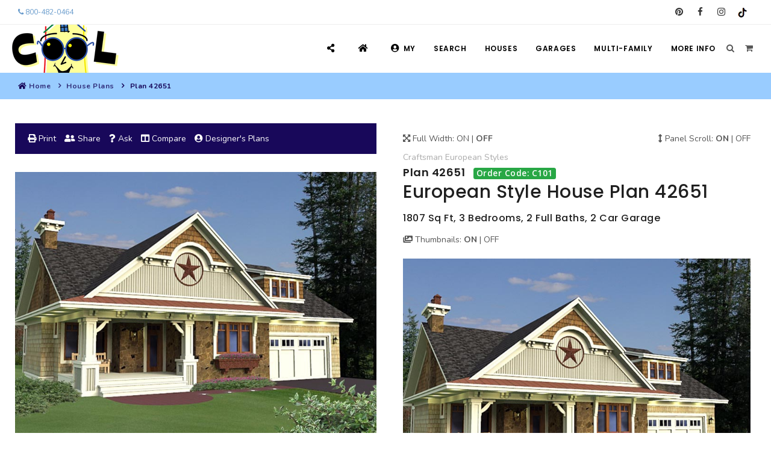

--- FILE ---
content_type: text/html;charset=UTF-8
request_url: https://www.coolhouseplans.com/plan-42651
body_size: 19191
content:


<!DOCTYPE html>
<html lang="en">
   <head><script>(function(w,i,g){w[g]=w[g]||[];if(typeof w[g].push=='function')w[g].push(i)})
(window,'AW-626753200','google_tags_first_party');</script><script async src="/xtel/"></script>
			<script>
				window.dataLayer = window.dataLayer || [];
				function gtag(){dataLayer.push(arguments);}
				gtag('js', new Date());
				gtag('set', 'developer_id.dYzg1YT', true);
				gtag('config', 'AW-626753200');
			</script>
			<script type="text/javascript" src="/cf_scripts/scripts/cfform.js"></script>
<script type="text/javascript" src="/cf_scripts/scripts/masks.js"></script>


   
<script async src="https://pagead2.googlesyndication.com/pagead/js/adsbygoogle.js?client=ca-pub-2478869238320944" crossorigin="anonymous"></script>
<!-- Google tag (gtag.js) -->
<script async src="https://www.googletagmanager.com/gtag/js?id=AW-626753200">
</script>
<script>
  window.dataLayer = window.dataLayer || [];
  function gtag(){dataLayer.push(arguments);}
  gtag('js', new Date());

  gtag('config', 'AW-626753200');
</script>

<!-- Google tag (gtag.js) -->
<script async src="https://www.googletagmanager.com/gtag/js?id=G-DQ8ZMECKHZ"></script>
<script>
  window.dataLayer = window.dataLayer || [];
  function gtag(){dataLayer.push(arguments);}
  gtag('js', new Date());

  gtag('config', 'G-DQ8ZMECKHZ');
</script>

<!-- Pinterest Tag -->
<script>
!function(e){if(!window.pintrk){window.pintrk = function () {
window.pintrk.queue.push(Array.prototype.slice.call(arguments))};var
  n=window.pintrk;n.queue=[],n.version="3.0";var
  t=document.createElement("script");t.async=!0,t.src=e;var
  r=document.getElementsByTagName("script")[0];
  r.parentNode.insertBefore(t,r)}}("https://s.pinimg.com/ct/core.js");
pintrk('load', '2613709416236', {em: '<user_email_address>'});
pintrk('page');
</script>
<noscript>
<img height="1" width="1" style="display:none;" alt=""
  src="https://ct.pinterest.com/v3/?event=init&tid=2613709416236&pd[em]=<hashed_email_address>&noscript=1" />
</noscript>
<!-- end Pinterest Tag -->

<meta name="p:domain_verify" content="a12ebadf7e20cb927db957d5cf9ba79f"/>



<link rel="apple-touch-icon" href="images/icon/apple-touch-icon.png" />
<link rel="apple-touch-icon" sizes="57x57" href="images/icon/apple-touch-icon-57x57.png" />
<link rel="apple-touch-icon" sizes="72x72" href="images/icon/apple-touch-icon-72x72.png" />
<link rel="apple-touch-icon" sizes="76x76" href="images/icon/apple-touch-icon-76x76.png" />
<link rel="apple-touch-icon" sizes="114x114" href="images/icon/apple-touch-icon-114x114.png" />
<link rel="apple-touch-icon" sizes="120x120" href="images/icon/apple-touch-icon-120x120.png" />
<link rel="apple-touch-icon" sizes="144x144" href="images/icon/apple-touch-icon-144x144.png" />
<link rel="apple-touch-icon" sizes="152x152" href="images/icon/apple-touch-icon-152x152.png" />
<link rel="apple-touch-icon" sizes="180x180" href="images/icon/apple-touch-icon-180x180.png" />





      <meta name="viewport" content="width=device-width, initial-scale=1" />
      <meta http-equiv="content-type" content="text/html; charset=utf-8" />
      <meta name="author" content="Jarret Magbee, Abe Stem" />
	  <meta name="robots" content="index, follow">
      
         <title>House Plan 42651 - European Style with 1807 Sq Ft, 3 Bed, 2 Bath | COOLhouseplans.com</title>
         <meta name="description" CONTENT="House Plan 42651 - Craftsman, European Style House Plan with 1807 Sq Ft, 3 Bed, 2 Bath, 2 Car Garage" />
         <meta name="keywords" CONTENT="Craftsman, European House Plan 42651 with 3 Beds, 2 Baths, 2 Car Garage" />
         <meta property="og:site_name" content="COOL house plans" />
         <meta property="og:title" content="European Style House Plan 42651 with 3 Bed, 2 Bath, 2 Car Garage" />
         <meta property="og:type" content="product" />
         <meta property="og:url" content="https://www.coolhouseplans.com/house-plan-42651" />
         <meta property="product:upc" content="42651" />
         <meta property="og:image" content="https://images.coolhouseplans.com/plans/42651/42651-b600.jpg" />
         <meta property="og:availability" content="instock" />
         <meta property="product:price:currency" content="USD" />
         <meta property="product:price:amount" content="1725.0000" />
         <meta property="og:description" content="House Plan 42651 - Craftsman, European Style House Plan with 1807 Sq Ft, 3 Bed, 2 Bath, 2 Car Garage" />
         <script type="application/ld+json">
            {
            "@context": "http://schema.org/",
            "@type": "Product",
            "name": "European Style House Plan 42651 with 3 Bed, 2 Bath, 2 Car Garage",
            "image": "https://images.coolhouseplans.com/plans/42651/42651-b600.jpg",
            "description": "House Plan 42651 - Craftsman, European Style House Plan with 1807 Sq Ft, 3 Bed, 2 Bath, 2 Car Garage",
            "url": "https://www.coolhouseplans.com/house-plan-42651",
            "sku": "42651",
            "brand": {
				"@type": "Brand",
                "name": "COOL house plans"
            },
            "offers": {
                "@type": "Offer",
                "priceCurrency": "USD",
                "price": "1725.0000",
            "validFrom": "2019-01-01",
            "priceValidUntil": "2026-12-31",
            "itemCondition": "http://schema.org/NewCondition",
            "availability": "http://schema.org/InStock",
                "seller": {
                "@type": "Organization",
                "name": "COOL house plans"
                }
            }
            }
         </script>
      
      <script type="text/javascript" src="javascript/pixasticliblatest/pixasticcore.js" defer></script>
      <script type="text/javascript" src="javascript/pixasticliblatest/actions/fliph.js" defer></script>
      <script type="text/javascript">
         function demo() {
         Pixastic.process(document.getElementById("demoimage"), "fliph")
         }
      </script>
      
      
      <link rel="stylesheet" href="includes/image-slideshow.css" type="text/css" media="screen">
      
      
         <script type='text/javascript' src='mxAjax/core/js/prototype.js?jsVersion=0.3'></script>
         <script type='text/javascript' src='mxAjax/core/js/scriptaculous.js?jsVersion=0.3'></script>
         <script type='text/javascript' src='mxAjax/core/js/effects.js?jsVersion=0.3'></script>
         <script type="text/javascript" src="includes/transparent_message.js?jsVersion=0.3" async></script>
         <script type='text/javascript' src='javascript/lightview/js/lightview.js?jsVersion=0.3' defer></script>
         <script type="text/javascript" src="includes/myplans.js?jsVersion=0.3"></script>
      
         <link rel="stylesheet" href="javascript/lightview/css/lightview.css" media="screen"> 
      
      <link rel="stylesheet" type="text/css" href="javascript/lightbox/css/lightbox.css" media="screen" />
      <script type="text/javascript" src="javascript/lightbox/js/lightbox.js" async></script>
      
      <script type="text/javascript" src="includes/myplans_plan_details.js"></script>
      <link type="text/css" rel="stylesheet" href="includes/ask_larry.css" media="screen">
      <script language="Javascript1.1">
         
         function clearEmail(message)
         {
         if (message.value =="Enter your email") {
         message.value = "";
         }
         }
         function clearQuestion(message)
         {
         if (message.value =="Enter your question") {
         message.value = "";
         }
         }
         function xonLoad()
         {
         onLoad();
         }
      </script>
      <script type="text/javascript" src="includes/home-cost.js" async></script>
      <script type="text/javascript" src="includes/openpopuppage.js" async></script>
	   	 
      <!-- Stylesheets & Fonts -->
      
      <link href="css/plugins.css" rel="stylesheet" media="screen">
      <link href="css/style.css" rel="stylesheet" media="screen">
      <link href="css/custom.css" rel="stylesheet" media="screen">
      <link href="css/responsive.css" rel="stylesheet" media="screen">
      <link rel="icon" href="https://www.coolhouseplans.com/images/favicon.ico" />
      <!-- Template color -->
      <link href="css/color-variations/fhpblue.css" rel="stylesheet" type="text/css" media="screen">
      <link href="css/color-variations/custom.css" rel="stylesheet" type="text/css" media="screen">
      
      <link rel="stylesheet" type="text/css" href="magicslideshow/magicslideshow.css" media="screen"/>
      <script src="magicslideshow/magicslideshow.js" type="text/javascript" async></script>
      	  
	  <style>
	  .accordion, .largerfont {font-size: 1.2em !important;}
      </style>	

   <script type="text/javascript">
<!--
    _CF_checkCFForm_1 = function(_CF_this)
    {
        //reset on submit
        _CF_error_exists = false;
        _CF_error_messages = new Array();
        _CF_error_fields = new Object();
        _CF_FirstErrorField = null;

        //form element k 'INTEGER' validation checks
        if (!_CF_checkinteger(_CF_this['k'].value, false,true))
        {
            _CF_onError(_CF_this, "k", _CF_this['k'].value, "Please Enter Plan Number Only");
            _CF_error_exists = true;
        }


        //display error messages and return success
        if( _CF_error_exists )
        {
            if( _CF_error_messages.length > 0 )
            {
                // show alert() message
                _CF_onErrorAlert(_CF_error_messages);
                // set focus to first form error, if the field supports js focus().
                if( _CF_this[_CF_FirstErrorField].type == "text" )
                { _CF_this[_CF_FirstErrorField].focus(); }

            }
            return false;
        }else {
            return true;
        }
    }
//-->
</script>
</head>
   <body>
      
      
      
      
      <div id="fb-root"></div>
      <script>(function(d, s, id) {
         var js, fjs = d.getElementsByTagName(s)[0];
         if (d.getElementById(id)) return;
         js = d.createElement(s); js.id = id;
         js.src = "//connect.facebook.net/en_US/all.js##xfbml=1";
         fjs.parentNode.insertBefore(js, fjs);
         }(document, 'script', 'facebook-jssdk'));
      </script>
      
      <!-- Google Tag Manager (noscript) -->
<noscript><iframe src="https://www.googletagmanager.com/ns.html?id=GTM-ML8K9SP"
height="0" width="0" style="display:none;visibility:hidden"></iframe></noscript>
<!-- End Google Tag Manager (noscript) -->

<style>
@media (max-width:991px){.header-extras>ul .p-dropdown>a>i,.header-extras>ul>li>a>i{font-size:20px!important}.header-extras>ul{font-size:24px!important}}
</style>



<!-- Wrapper -->
<div class="body-inner">
  <!-- TOPBAR -->
<div id="topbar" class="topbar-fullwidth d-block d-lg-none">
    <div class="container-fluid">
      <div class="row">
        <div class="col-12">
          <div class="social-icons">
            
            <ul>
			  <li class="social-pinterest"><a href="https://www.pinterest.com/coolhouseplans/" target="pinterest" title="Pinterest"><i class="fa fa-pinterest"></i></a></li>
              <li class="social-facebook"><a href="https://www.facebook.com/coolhouseplans" target="facebook" title="Facebook"><i class="fa fa-facebook"></i></a></li>
              <li class="social-instagram"><a href="https://www.instagram.com/coolhouseplans/" target="instagram" title="Instagram"><i class="fa fa-instagram"></i></a></li>
              <li><a href="https://www.tiktok.com/@coolhouseplans" target="tiktok" title="TikTok" target="TikTok"><img src="https://www.coolhouseplans.com/images/tiktok.png" border="0" alt="TikTok"></a></li>
            </ul>
            
          </div>
        </div>
      </div>
    </div>
</div>


  <div id="topbar" class="topbar-fullwidth d-none d-xl-block d-lg-block">
    <div class="container-fluid">
      <div class="row">
        <div class="col-md-8">
            
          <ul class="top-menu">
			
			<li><a href="tel:800-482-0464" style="color:#6599CB"> <i class="fa fa-phone"></i> 800-482-0464</a></li>
            
            
			
          </ul>
			
        </div>
        <div class="col-md-4 d-none d-sm-block">
          <div class="social-icons">
            
            <ul>
			  <li class="social-pinterest"><a href="https://www.pinterest.com/coolhouseplans/" target="pinterest" title="Pinterest"><i class="fa fa-pinterest"></i></a></li>
              <li class="social-facebook"><a href="https://www.facebook.com/coolhouseplans" target="facebook" title="Facebook"><i class="fa fa-facebook"></i></a></li>
              <li class="social-instagram"><a href="https://www.instagram.com/coolhouseplans/" target="instagram" title="Instagram"><i class="fa fa-instagram"></i></a></li>
              <li><a href="https://www.tiktok.com/@coolhouseplans" target="tiktok" title="TikTok" target="TikTok"><img src="https://www.coolhouseplans.com/images/tiktok.png" border="0" alt="TikTok"></a></li>
            </ul>
            
          </div>
        </div>
      </div>
    </div>
  </div>
  <!-- end: TOPBAR -->
<!-- Header -->





<header id="header" class="header-disable-fixed" data-fullwidth="true">
  <div id="header-inner">
  <div id="header-wrap">
    <div class="container p-l-10">
      <!--Logo-->
      <div id="logo">
        <a href="https://www.coolhouseplans.com" class="logo" data-dark-logo="https://www.coolhouseplans.com/images/logo-dark.png" data-src-responsive="https://www.coolhouseplans.com/images/logo-mobile.png" title="COOLhouseplans.com" rel="nofollow"><img src="https://www.coolhouseplans.com/images/logo-md.png" alt="COOLhouseplans.com Logo" class="d-none d-lg-none d-xl-block"><img src="https://www.coolhouseplans.com/images/logo-mobile.png" alt="COOLhouseplans Mobile Logo" class="d-block d-lg-block d-xl-none"></a>
      </div>
      <!--End: Logo-->
      <!--Top Search Form-->
      <div id="search">
        <div id="search-logo"><img src="images/logo-mobile.png" alt="COOLhouseplans.com Mobile Logo"></div>
        <button id="btn-search-close" class="btn-search-close" aria-label="Close search form"><i class="icon-x"></i></button>
          <form name="CFForm_1" id="CFForm_1" action="site_search.cfm" method="get" class="search-form" onsubmit="return _CF_checkCFForm_1(this)"><input name="k" id="k"  type="text" maxlength="6"  autocapitalize="off"  autocomplete="off"  autocorrect="off"  class="form-control"  placeholder="Enter Plan Number"  spellcheck="false"  />
            <span class="text-muted">Enter a Plan or Project Number & press "Enter" or "ESC" to close</span>
          </form>

      </div>
      <!--end: Top Search Form-->
      <!--Header Extras-->
      <div class="header-extras">
        <ul>
          <li>
            <!--top search-->
            <a id="btn-search" href="##">
              <i class="fa fa-search"></i>&nbsp;&nbsp;&nbsp;&nbsp;
            </a>
            <!--end: top search-->
          </li>
          <li>
            <!--shopping cart-->
            <div id="shopping-cart">
              <a href="shopping_cart.cfm"><i class="fa fa-shopping-cart"></i></a>
            </div>
            <!--end: shopping cart-->
          </li>
        </ul>
      </div>
      <!--end: Header Extras-->
      <!--Navigation Resposnive Trigger-->
      <div id="mainMenu-trigger">
        <button class="lines-button x"> <span class="lines"></span> </button>
      </div>
      <!--end: Navigation Resposnive Trigger-->

<!--Navigation-->

   <div id="mainMenu" class="menu-onclick">
      <div class="container">
         <nav>
            <ul>


<li><a data-clipboard-target="" class="btn-get-shareable-link" data-clipboard-text="https://www.coolhouseplans.com/details.cfm?PlanNumber=42651" data-original-title-success="Sharable Link Copied" style="cursor: pointer;" rel="nofollow" title="Get Sharable Link"><i class="fas fa-share-alt"></i></a></li>


               <li><a href="https://www.coolhouseplans.com" title="Home Page"><i class="fas fa-home"></i></a></li>
			     <li class="dropdown">
                  <a href="https://www.coolhouseplans.com/mypage.cfm" title="My FHP Account"><i class="fas fa-user-circle"></i>My</a>
                  <ul class="dropdown-menu">
                     <li><a href="https://www.coolhouseplans.com/mypage.cfm" title="Account Page"><i class="fas fa-user-circle"></i>Account/Order History</a> </li>
                     <li><a href="https://www.coolhouseplans.com/customer-service" title="Customer Service"><i class="fas fa-user-circle"></i>Customer Service</a> </li>
                     <li><a href="https://www.coolhouseplans.com/shopping_cart.cfm" title="Shopping Cart"><i class="fas fa-shopping-cart"></i>Shopping Cart</a> </li>
                     
                     <li> <a href="https://www.coolhouseplans.com/myplans.cfm" title="Saved Plans Collection"><i class="fas fa-bookmark"></i>Saved Plans Collection</a> </li>
                     
                     <li> <a href="https://www.coolhouseplans.com/recently-viewed-plans" title="1 Recently Viewed Plans" rel="nofollow"><i class="fas fa-eye"></i>1 Recently Viewed Plans</a> </li>
                     
                     <li><a href="https://www.coolhouseplans.com/compareplans.cfm" title="Plan Comparison List"><i class="fas fa-columns"></i>Plan Comparison List</a> </li>
                     <li><a href="https://www.coolhouseplans.com/terms.cfm" title="Your Satisfaction Gaurenteed"><i class="fas fa-medal"></i>Satisfaction</a> </li>
                     
                     <li> <a href="https://www.coolhouseplans.com/login.cfm" title="Sign In"><i class="fas fa-lock"></i>Sign In</a> </li>
                     
                  </ul>
               </li>

<li><a href="https://www.coolhouseplans.com/search-cool-house-plans" title="Search COOLhouseplans.com">Search</a></li>
			   
               <li class="dropdown mega-menu-item">
                  <a href="https://www.coolhouseplans.com/house-plans" title="House Plans">Houses</a>
                  <ul class="dropdown-menu">
                     <li class="mega-menu-content">
                        <div class="row">
                           <div class="col-lg-3 m-t-0 m-b-10">
								<a href="https://www.coolhouseplans.com/house-plans" title="Search All House Plans" style="margin:auto; width:100%;" class="btn btn-success"><i class="fas fa-search"></i> Search House Plans</a>
						   </div>
                           <div class="col-lg-3 m-t-0 m-b-10">
								<a href="https://www.coolhouseplans.com/best-selling-house-plans" title="Best Selling Plans" style="margin:auto; width:100%;" class="btn btn-success"><i class="fas fa-heart"></i> Best Selling Plans</a>
						   </div>
                           <div class="col-lg-3 m-t-0 m-b-10">
								<a href="https://www.coolhouseplans.com/new-house-plans" title="New House Plans" style="margin:auto; width:100%;" class="btn btn-success"><i class="fas fa-heart"></i> New House Plans</a>
						   </div>
                           <div class="col-lg-3 m-t-0 m-b-10">
								<a href="https://www.coolhouseplans.com/search-cool-house-plans" title="Search All Plans" style="margin:auto; width:100%;" class="btn btn-success">All Plans</a>
						   </div>
                        </div>
                        <div class="row">
                           <div class="col-lg-3">
                              <ul>
                                 <li class="mega-menu-title">House Plans</li>
                                 <li> <a href="https://www.coolhouseplans.com/house-plans" title="Search All House Plans" target="_top"><i class="fas fa-search"></i>Search House Plans</a></li>
                                 <li> <a href="https://www.coolhouseplans.com/best-selling-house-plans" title="Search All Best Selling" target="_top"><i class="fas fa-thumbs-up"></i>Best Selling Plans</a></li>
                                 <li> <a href="https://www.coolhouseplans.com/new-house-plans" title="Search All New Plans" target="_top"><i class="fas fa-seedling"></i>NEW House Plans</a></li>
                                 <li> <a href="https://www.coolhouseplans.com/house-plan-styles" title="Architectural Styles" target="_top"><i class="fas fa-home"></i>Architectural Styles</a></li>
                                 <li> <a href="https://www.coolhouseplans.com/home-plan-collections" title="Themed Collections" target="_top"><i class="fas fa-home"></i>Themed Collections</a></li>
                                 <li> <a href="https://www.coolhouseplans.com/recently-shared-plans" title="Plans Our Visitor's Love" target="_top"><i class="fas fa-heart"></i>Plans Our Visitor's Love</a></li>
                                 <li> <a href="https://www.coolhouseplans.com/exclusive-house-plans-collection" title="Exclusive House Plans" target="_top"><i class="fas fa-fingerprint"></i>Exclusive House Plans</a></li>
                                 <li> <a href="https://www.coolhouseplans.com/conceptual-home-designs" title="Conceptual Designs" target="_top"><i class="fas fa-home"></i>Conceptual Designs</a></li>
                                 
                                 
                              </ul>
                           </div>
                           <div class="col-lg-3">
                              <ul>
                                 <li class="mega-menu-title">Hot Styles</li>
                                 <li><a href="https://www.coolhouseplans.com/barndominium-house-plans" title="Barndominium Plans"><i class="fas fa-fire"></i>Barndominium Plans</a></li>
                                 <li><a href="https://www.coolhouseplans.com/farmhouse-plans" title="Farmhouse Plans"><i class="fas fa-fire"></i>Farmhouse Plans</a></li>
                                 <li><a href="https://www.coolhouseplans.com/craftsman-house-plans" title="Craftsman House Plans"><i class="fas fa-fire"></i>Craftsman Plans</a></li>
                                 <li><a href="https://www.coolhouseplans.com/modern-house-plans" title="Modern House Plans"><i class="fas fa-fire"></i>Modern Plans</a></li>
                                 <li><a href="https://www.coolhouseplans.com/country-house-plans" title="Country House Plans"><i class="fas fa-fire"></i>Country Plans</a></li>
                                 <li><a href="https://www.coolhouseplans.com/european-house-plans" title="European House Plans"><i class="fas fa-fire"></i>European Plans</a></li>
                                 <li><a href="https://www.coolhouseplans.com/french-country-house-plans" title="French Country House Plans"><i class="fas fa-fire"></i>French Country</a></li>
                                 <li><a href="https://www.coolhouseplans.com/bungalow-house-plans" title="Bungalow House Plans"><i class="fas fa-fire"></i>Bungalow Plans</a></li>
                                 <li><a href="https://www.coolhouseplans.com/ranch-house-plans" title="Ranch House Plans"><i class="fas fa-fire"></i>Ranch Plans</a></li>
                                 <li><a href="https://www.coolhouseplans.com/traditional-home-plans" title="Traditional House Plans"><i class="fas fa-fire"></i>Traditional Plans</a></li>
                                 <li><a href="https://www.coolhouseplans.com/house-plan-styles" title="Architectural Styles"> <i class="fas fa-fire"></i>More Hot Styles</a></li>
                              </ul>
                           </div>
                           <div class="col-lg-3">
                              <ul>
                                 <li class="mega-menu-title">Best Selling Plans</li>
                                 <li> <a href="https://www.coolhouseplans.com/best-selling-house-plans" title="Search All Best Selling" target="_top"><i class="fas fa-thumbs-up"></i>Search All Best Selling</a></li>
                                 <li> <a href="https://www.coolhouseplans.com/best-selling-house-plans-up-to-999-sqft" title="Up To 999 Best Selling Plans" target="_top">Up to 999 Sq Ft</a></li>
                                 <li> <a href="https://www.coolhouseplans.com/best-selling-house-plans-1000-to-1499-sqft" title="1000 To 1499 Sq Ft Best Selling Plans" target="_top">1000 to 1499 Sq Ft</a></li>
                                 <li> <a href="https://www.coolhouseplans.com/best-selling-house-plans-1500-to-1999-sqft" title="1500 To 1999 Sq Ft Best Selling Plans" target="_top">1500 to 1999 Sq Ft</a></li>
                                 <li> <a href="https://www.coolhouseplans.com/best-selling-house-plans-2000-to-2499-sqft" title="2000 To 2499 Sq Ft Best Selling Plans" target="_top">2000 to 2499 Sq Ft</a></li>
                                 <li> <a href="https://www.coolhouseplans.com/best-selling-house-plans-2500-to-2999-sqft" title="2500 To 2999 Sq Ft Best Selling Plans" target="_top">2500 to 2999 Sq Ft</a></li>
                                 <li> <a href="https://www.coolhouseplans.com/best-selling-house-plans-3000-to-3499-sqft" title="3000 To 3499 Sq Ft Best Selling Plans" target="_top">3000 to 3499 Sq Ft</a></li>
                                 <li> <a href="https://www.coolhouseplans.com/best-selling-house-plans-3500-sqft-and-up" title="3500 Sq Ft and Up Best Selling Plans" target="_top">3500 Sq Ft and Up</a></li>
                              </ul>
                           </div>
                           <div class="col-lg-3">
                              <ul>
                                 <li class="mega-menu-title">New House Plans</li>
                                 <li> <a href="https://www.coolhouseplans.com/new-house-plans" title="Search All New Plans" target="_top"><i class="fas fa-seedling"></i>Search All New Plans</a></li>
                                 <li> <a href="https://www.coolhouseplans.com/new-house-plans-up-to-999-sqft" title="Up To 999 Sq Ft New Plans" target="_top">Up to 999 Sq Ft</a></li>
                                 <li> <a href="https://www.coolhouseplans.com/new-house-plans-1000-to-1499-sqft" title="1000 To 1499 Sq Ft New Plans" target="_top">1000 to 1499 Sq Ft</a></li>
                                 <li> <a href="https://www.coolhouseplans.com/new-house-plans-1500-to-1999-sqft" title="1500 To 1999 Sq Ft New Plans" target="_top">1500 to 1999 Sq Ft</a></li>
                                 <li> <a href="https://www.coolhouseplans.com/new-house-plans-2000-to-2499-sqft" title="2000 To 2499 Sq Ft New Plans" target="_top">2000 to 2499 Sq Ft</a></li>
                                 <li> <a href="https://www.coolhouseplans.com/new-house-plans-2500-to-2999-sqft" title="2500 To 2999 Sq Ft New Plans" target="_top">2500 to 2999 Sq Ft</a></li>
                                 <li> <a href="https://www.coolhouseplans.com/new-house-plans-3000-to-3499-sqft" title="3000 To 3499 Sq Ft New Plans" target="_top">3000 to 3499 Sq Ft</a></li>
                                 <li> <a href="https://www.coolhouseplans.com/new-house-plans-3500-sqft-and-up" title="3500 Sq Ft and Up New Plans" target="_top">3500 Sq Ft and Up</a></li>
                              </ul>
                           </div>
                           <div class="col-lg-12 no-padding">
                              <div class="d-none d-lg-block m-t-40 m-b-10">
                                 <div class="container">
                                    <div class="row">
                                       <div class="col-lg-9 m-t-10">
                                          <div class="text-center center">
                                             <div class="heading-creative"><strong>30+</strong> Architectural Styles</div>
                                          </div>
                                       </div>
                                       <div class="col-lg-3">
                                          <a href="https://www.coolhouseplans.com/house-plan-styles" title="Architectural Styles" class="btn">View All Plan Styles</a>
                                       </div>
                                    </div>
                                 </div>
                              </div>
                              <ul class="d-block d-lg-none">
                                 <li><a class="mega-menu-title" href="https://www.coolhouseplans.com/house-plan-styles" title="Architectural Styles">30+ Architectural Styles</a></li>
                              </ul>
                           </div>
                        </div>
                     </li>
                  </ul>
               </li>
               <li class="dropdown mega-menu-item">
                  <a href="https://www.coolhouseplans.com/garage-plans" title="Garage Plans">Garages</a>
                  <ul class="dropdown-menu">
                     <li class="mega-menu-content">
                        <div class="row">
                           <div class="col-lg-4 m-t-0 m-b-10">
								<a href="https://www.coolhouseplans.com/garage-plans" title="Garage Plans Search" style="margin:auto; width:100%;" class="btn btn-success"><i class="fas fa-search"></i> Search Garage Plans</a>
						   </div> 	
                           <div class="col-lg-4 m-t-0 m-b-10">
								<a href="https://www.coolhouseplans.com/best-selling-garage-plans" title="Best Selling Plans" style="margin:auto; width:100%;" class="btn btn-success"><i class="fas fa-thumbs-up"></i> Best Selling Plans</a>
						   </div>
                           <div class="col-lg-4 m-t-0 m-b-10">
								<a href="https://www.coolhouseplans.com/new-garage-plans" title="New Garage Plans" style="margin:auto; width:100%;" class="btn btn-success"><i class="fas fa-seedling"></i> New Garage Plans</a>
						   </div>
                        </div>
                        <div class="row">
                           <div class="col-lg-4">
                              <ul>
                                 <li class="mega-menu-title">Garage Plans</li>
                                 <li> <a href="https://www.coolhouseplans.com/garage-plans" title="Search All Garage Plans"><i class="fas fa-search"></i>Search All Garage Plans</a> </li>
                                 <li> <a href="https://www.coolhouseplans.com/best-selling-garage-plans" title="Best Selling Garage Plans"><i class="fas fa-thumbs-up"></i>Best Selling Garage Plans</a> </li>
                                 <li> <a href="https://www.coolhouseplans.com/new-garage-plans" title="Newest Garage Plans"><i class="fas fa-seedling"></i>Newest Garage Plans</a> </li>
                                 <li> <a href="https://www.coolhouseplans.com/1-car-garage-plans" title="1 Car Garage Plans">1 Car Garage Plans</a></li>
                                 <li> <a href="https://www.coolhouseplans.com/2-car-garage-plans" title="2 Car Garage Plans">2 Car Garage Plans</a></li>
                                 <li> <a href="https://www.coolhouseplans.com/3-car-garage-plans" title="3 Car Garage Plans">3 Car Garage Plans</a></li>
                                 <li> <a href="https://www.coolhouseplans.com/4-car-garage-plans" title="4 Car Garage Plans">4 Car Garage Plans</a></li>
                                 <li> <a href="https://www.coolhouseplans.com/5-car-garage-plans" title="5 Car Garage Plans">5 Car Garage Plans</a></li>
                                 <li> <a href="https://www.coolhouseplans.com/6-car-garage-plans" title="6 Car Garage Plans">6 Car Garage Plans</a></li>
                                 
                              </ul>
                           </div>
                           <div class="col-lg-4">
                              <ul>
                                 <li class="mega-menu-title">Collections</li>
                                 <li> <a href="https://www.coolhouseplans.com/barn-style-garage-plans" title="Barn Style Garage Plans">Barn Style Garage Plans</a></li>
                                 <li> <a href="https://www.coolhouseplans.com/carport-plans" title="Carport Plans">Carport Plans</a></li>
                                 <li> <a href="https://www.coolhouseplans.com/garage-apartment-plans" title="Garage Apartment Plans">Garage Apartment Plans</a></li>
                                 <li> <a href="https://www.coolhouseplans.com/garage-plans-with-boat-storage" title="Garages with Boat Storage">Garages with Boat Storage</a></li>
                                 <li> <a href="https://www.coolhouseplans.com/garage-plans-with-bonus-room" title="Garages with Bonus Room">Garages with Bonus Room</a></li>
                                 <li> <a href="https://www.coolhouseplans.com/garage-plans-with-carport" title="Garages with Carport">Garages with Carport</a></li>
                                 <li> <a href="https://www.coolhouseplans.com/garage-plans-with-dog-kennel" title="Garages with Dog Kennel">Garages with Dog Kennel</a></li>
                                 <li> <a href="https://www.coolhouseplans.com/garage-plans-with-lap-pool" title="Garages with Lap Pool">Garages with Lap Pool</a></li>
                                 <li> <a href="https://www.coolhouseplans.com/garage-plans-with-loft" title="Garages with Loft">Garages with Loft</a></li>
                                 <li> <a href="https://www.coolhouseplans.com/garage-plans-with-office-space" title="Garages with Office Space">Garages with Office Space</a></li>
                                 <li> <a href="https://www.coolhouseplans.com/garage-plans-with-storage" title="Garages with Storage">Garages with Storage</a></li>
                                 <li> <a href="https://www.coolhouseplans.com/garage-plans-with-workshop" title="Garages with Workshop">Garages with Workshop</a></li>
                                 <li> <a href="https://www.coolhouseplans.com/garage-plans-with-RV-storage" title="RV Garage Plans">RV Garage Plans</a></li>
                              </ul>
                           </div>
                           <div class="col-lg-4">
                              <ul>
                                 <li class="mega-menu-title">Hot Garage Styles</li>
                                 <li><a href="https://www.coolhouseplans.com/farmhouse-garage-plans" title="Farmhouse Garage Plans"><i class="fas fa-fire"></i>Farmhouse Garage Plans</a></li>
                                 <li><a href="https://www.coolhouseplans.com/craftsman-garage-plans" title="Craftsman Garage Plans"><i class="fas fa-fire"></i>Craftsman Garage Plans</a></li>
                                 <li><a href="https://www.coolhouseplans.com/modern-garage-plans" title="Modern Garage Plans"><i class="fas fa-fire"></i>Modern Garage Plans</a></li>
                                 <li><a href="https://www.coolhouseplans.com/country-garage-plans" title="Country Garage Plans"><i class="fas fa-fire"></i>Country Garage Plans</a></li>
                                 <li><a href="https://www.coolhouseplans.com/european-garage-plans" title="European Garage Plans"><i class="fas fa-fire"></i>European Garage Plans</a></li>
                                 <li><a href="https://www.coolhouseplans.com/french-country-garage-plans" title="French Country Garage Plans"><i class="fas fa-fire"></i>French Country Garage Plans</a></li>
                                 <li><a href="https://www.coolhouseplans.com/bungalow-garage-plans" title="Bungalow Garage Plans"><i class="fas fa-fire"></i>Bungalow Garage Plans</a></li>
                                 <li><a href="https://www.coolhouseplans.com/ranch-garage-plans" title="Ranch Garage Plans"><i class="fas fa-fire"></i>Ranch Garage Plans</a></li>
                              </ul>
                           </div>
                        </div>
                     </li>
                  </ul>
               </li>
               <li class="dropdown">
                  <a href="https://www.coolhouseplans.com/multi-family-plans" title="Multi-Family Plans">Multi-Family</a>
                  <ul class="dropdown-menu">
                     <a href="https://www.coolhouseplans.com/multi-family-plans" title="Search Multi-Family Plans" style="margin:auto; width:100%;" class="btn btn-success"><i class="fas fa-search"></i> Search Multi-Family</a>
                     <li> <a href="https://www.coolhouseplans.com/new-multi-family-plans" title="NEW Multi-Family Plans"><i class="fas fa-seedling"></i>NEW Multi-Family</a></li>
                     <li> <a href="https://www.coolhouseplans.com/duplex-plans" title="Duplex Plans">Duplex Plans (2 Units)</a></li>
                     <li> <a href="https://www.coolhouseplans.com/3-unit-multiplex-plans" title="3 Unit Triplex Plans">3 Unit Triplex</a></li>
                     <li> <a href="https://www.coolhouseplans.com/4-unit-multiplex-plans" title="4 Unit Quadplex Plans">4 Unit Quadplex</a></li>
                     <li> <a href="https://www.coolhouseplans.com/6-unit-multiplex-plans" title="6 Unit Multiplex Plans">6 Unit Multiplex</a></li>
                     <li> <a href="https://www.coolhouseplans.com/8-unit-multiplex-plans" title="8 Unit Multiplex Plans">8 Unit Multiplex</a></li>
                     <li> <a href="https://www.coolhouseplans.com/house-plan-designs-with-mother-in-law-suites" title="Homes with In-Law Suites">Homes with In-Law Suites</a></li>
                     
                  </ul>
               </li>
               <li class="dropdown">
                  <a href="https://www.coolhouseplans.com/terms.cfm" title="More Info">More Info</a>
                  <ul class="dropdown-menu">
                     <li> <a href="https://www.coolhouseplans.com/terms.cfm#planinfo" title="Our Plan Info">Our Plan Info</a></li>
                     <li> <a href="https://www.coolhouseplans.com/terms.cfm#plansinclude" title="Our Plans Include">Our Plans Include</a></li>
                     <li> <a href="https://www.coolhouseplans.com/terms.cfm#sale" title="Our Sales Policy">Our Sales Policy</a></li>
                     <li> <a href="https://www.coolhouseplans.com/terms.cfm#exchange" title="Refunds & Exchanges">Refunds & Exchanges</a></li>
                     <li> <a href="https://www.coolhouseplans.com/terms.cfm#privacy" title="Your Policy">Your Privacy</a></li>
                     <li> <a href="https://www.coolhouseplans.com/terms.cfm#advice" title="More Advice">More Advice</a></li>
                     <li> <a href="https://www.coolhouseplans.com/terms.cfm" title="All Terms">All Terms</a></li>
                  </ul>
               </li>
            </ul>
         </nav>
      </div>
   </div>

<!--end: Navigation-->
    </div>
  </div>
  </div>
</header>
<!-- end: Header -->



<div class="m-b-0 text-center p-10 d-block d-lg-none" style="background-color:#ffffff !important;">
<a href="tel:800-482-0464" class="btn" style="border: 1px solid #ffffff !important; font-size:16px; margin-bottom:0;">Call <i class="fa fa-phone"></i> 800-482-0464</a>
</div>


            <script type="text/javascript" src="includes/ask_the_designer.js" async></script>
            
            <!-- Page title -->
			<section id="page-title" class="page-title-left">
               <div class="container-fluid">
                  <div class="breadcrumb">
                     <ul>
                        <i class="fas fa-home"></i> <li><a href="index.cfm" title="Home">Home</a></li>
						<li><a href="house-plans" title="House Plans">House Plans</a> </li>



                        <li class="active">Plan 42651 </li>
                     </ul>
                  </div>
                  
               </div>
            </section>
            <!-- end: Page title -->
         

<!-- Content -->
<section id="page-content">
<div class="container w1440">
<div class="row">
<!--Begin Sidebar-->
<div class="sidebar sticky-sidebar col-lg-6">

<div class="ajax-image-scroll-page">


<!--Start Product Header-->
<div class="product m-b-0">
<div class="row m-b-0">
<div class="col-md-12">
<div class="d-none d-md-none d-lg-block">
<div class="row">
<div class="col-md-6 text-left">

<a href="details.cfm?PlanNumber=42651&fw=1" title="Turn On" rel="nofollow"><i class="fas fa-expand-arrows-alt"></i></a> Full Width: <a href="details.cfm?PlanNumber=42651&fw=1" title="Turn On" rel="nofollow">ON</a> | <b>OFF</b>

</div>
<div class="col-md-6 text-right d-none d-xl-block">

<i class="fas fa-arrows-alt-v"></i> Panel Scroll: <b>ON</b> | <a href="details.cfm?PlanNumber=42651&ps=0" title="Turn Off" rel="nofollow">OFF</a>

</div>
</div>
</div>

                  
	              
						   
                              <nav class="navbar navbar-expand-lg navbar-light text-light m-b-10 d-block d-lg-none" style="background-color: #18085a">
                                 <button class="navbar-toggler" type="button" data-toggle="collapse" data-target="#navbarText" aria-controls="navbarText" aria-expanded="false" aria-label="Toggle navigation" style="background-color: #fff; float:right;">
                                 <span class="navbar-toggler-icon"></span>
                                 </button>
                                 <a class="navbar-brand d-md-block d-lg-none" href="#">House Plan Menu</a>
                                 <div class="collapse navbar-collapse" id="navbarText">
                                    <ul class="navbar-nav mr-auto">
                                       <li class="nav-item">
                                          <a class="nav-link" href="print-plan-42651" title="Printer-Friendly" rel="nofollow" target="42651"><i class="fas fa-print"></i> Print</a>
                                       </li>
                                       <li class="nav-item">
                                          <a href="#staystill" onClick="openPopupPage('tellafriend/index.cfm?PlanNumber=42651&webref=fhp','',400,500)" rel="nofollow" class="nav-link"><i class="fas fa-user-friends"></i> Share</a>
                                       </li>
                                       
									   <li class="nav-item">
									     <a href="#staystill" onClick="openPopupPage('askthedesigner/question.cfm?PlanNumber=42651&showtitle=1','',400,600)" rel="nofollow" class="nav-link"><i class="fas fa-question"></i> Ask</a>
                                       </li>
									   
                                       <li class="nav-item">
                                          <a href="compareplans.cfm?add=42651" title="Add to Compare List" class="nav-link" rel="nofollow" target="compare list"><i class="fas fa-columns"></i> Compare</a>
                                       </li>
                                       <li class="nav-item">
                                          <a class="nav-link" href="https://www.coolhouseplans.com/search_results.cfm?vendor=42000&plantype=1&bestselling=1&action=1" title="Plans by this Designer"><i class="fas fa-user-circle"></i> Designer's Plans</a>
                                       </li>
  					                  
					                  

                                    </ul>
                                 </div>
                              </nav>
                              <div class="product-description">
                                 <div class="product-category">
                                    <a href="craftsman-house-plans" rel="tag" title="Craftsman House Plans">Craftsman</a> <a href="european-house-plans" rel="tag" title="European House Plans">European</a>  Styles
                                 </div>
                                 <div class="product-title"><h3>Plan 42651&nbsp;&nbsp;&nbsp;<span class="badge badge-success">Order Code: C101</span></h3></div>
                                 
                                 
                                 <h1 class="m-b-15" style="font-size:30px;"> European Style House Plan 42651 </h1>
                                 <h2 class="text-small font-weight-500">1807 Sq Ft, 3 Bedrooms, 2 Full Baths, 2 Car Garage </h2>

<div class="row m-b-20">
<div class="col-md-12 text-left">

<i class="fas fa-images"></i> Thumbnails: <b>ON</b> | <a href="details.cfm?PlanNumber=42651&im=0" title="Turn Off" rel="nofollow">OFF</a>

</div>
</div>


<div class="text-center openfordiscussion" style="min-height: 400px;">
<div class="MagicSlideshow m-b-20" data-options="selectors-style: thumbnails; selectors: bottom; selectors-size: 45px; true; width: 100%; height: auto; pause: true; autoplay: false;" data-lightbox="gallery">

<a href="https://images.coolhouseplans.com/plans/42651/42651-b600.jpg" data-lightbox="gallery-image" title="Craftsman, European House Plan 42651 with 3 Beds, 2 Baths, 2 Car Garage Elevation"><img src="https://images.coolhouseplans.com/plans/42651/42651-b600.jpg" width="100%" alt="Craftsman, European House Plan 42651 with 3 Beds, 2 Baths, 2 Car Garage Elevation" class="rounded"/></a>
<a href="https://images.coolhouseplans.com/plans/42651/42651-1l.gif" data-lightbox="gallery-image" title="Craftsman, European House Plan 42651 with 3 Beds, 2 Baths, 2 Car Garage First Level Plan"><img src="https://images.coolhouseplans.com/plans/42651/42651-1r.gif" alt="Craftsman, European House Plan 42651 with 3 Beds, 2 Baths, 2 Car Garage First Level Plan"/></a> <a href="https://images.coolhouseplans.com/plans/42651/42651-2l.gif" data-lightbox="gallery-image" title="Craftsman, European House Plan 42651 with 3 Beds, 2 Baths, 2 Car Garage Second Level Plan"><img src="https://images.coolhouseplans.com/plans/42651/42651-2r.gif" alt="Craftsman, European House Plan 42651 with 3 Beds, 2 Baths, 2 Car Garage Second Level Plan"/></a> <a href="https://images.coolhouseplans.com/plans/42651/42651-r.jpg" data-lightbox="gallery-image" title="Craftsman, European House Plan 42651 with 3 Beds, 2 Baths, 2 Car Garage Rear Elevation"><img src="https://images.coolhouseplans.com/plans/42651/42651-r.jpg" alt="Craftsman, European House Plan 42651 with 3 Beds, 2 Baths, 2 Car Garage Rear Elevation" class="rounded"/></a> 
<a href="https://images.coolhouseplans.com/plans/42651/42651-p1.jpg" data-lightbox="gallery-image" title="Craftsman, European House Plan 42651 with 3 Beds, 2 Baths, 2 Car Garage Picture 1"><img src="https://images.coolhouseplans.com/plans/42651/42651-p1.jpg" alt="Craftsman, European House Plan 42651 with 3 Beds, 2 Baths, 2 Car Garage Picture 1" class="rounded"/></a>

<a href="https://images.coolhouseplans.com/plans/42651/42651-p2.jpg" data-lightbox="gallery-image" title="Craftsman, European House Plan 42651 with 3 Beds, 2 Baths, 2 Car Garage Picture 2"><img src="https://images.coolhouseplans.com/plans/42651/42651-p2.jpg" alt="Craftsman, European House Plan 42651 with 3 Beds, 2 Baths, 2 Car Garage Picture 2" class="rounded"/></a>

</div>
</div>

                                 
								 
                                 <div class="row text-center largerfont">
                                 <div class="col-md-6 m-b-20">
                                 <h5>Quick Specs</h5>
                                 <b>1807 Total Living Area</b><br> 1807 Main Level<br> 687 Bonus Area<br> 3 Bedrooms<br>2 Full Baths<br> 2 Car Garage<br> 51'6 W x 50' D<br>
                                 </div>
                                 <div class="col-md-6">
                                 <h5>Quick Pricing</h5>
                                 PDF File: $1,725.00 <br> 5 Sets: $1,925.00 <br> 5 Sets plus PDF File: $2,025.00 <br> 8 Sets: $2,025.00 <br> CAD File: $2,450.00 <br>  
								 
                                 </div>
                                 </div>
                                 

                                 

<div class="row">
<div class="col-12 text-center">
<div id="saveplan"><a name="saveplan">&nbsp;</a></div> 



<a class="btn btn-success btn-lg" style="margin:auto; width:100%;" href="shopping_cart.cfm?PlanNumber=42651&MediaType=HOUSPLN&action=add" rel="nofollow"><i class="fa fa-shopping-cart"></i> Add to cart</a><a name="1">&nbsp;</a>

<span id="div_link_42651"><a class="btn btn-success btn-lg m-b-20" href="#" onclick="addToMyPlanClicked('42651');return false;" title="Bookmark This Plan" rel="nofollow" style="margin:auto; width:100%;"><i class="far fa-bookmark"></i> Save Plan</a></span>
<span id="div_progress_42651" style="display:none"><img src="progress1.gif" border="0"></span>
<span id="div_success_42651" style="display:none"><a class="btn btn-success btn-lg m-b-20" href="https://www.coolhouseplans.com/myplans.cfm" title="This plan is in your My Saved Plans collection" rel="nofollow" style="margin:auto; width:100%;"><i class="fas fa-bookmark"></i> View Saved Plans</a></span>

<a href="#staystill" onClick="openPopupPage('tellafriend/index.cfm?PlanNumber=42651&webref=fhp','',400,500)" rel="nofollow" class="btn btn-success btn-lg m-b-20" style="margin:auto; width:100%;"><i class="fas fa-user-friends"></i> Tell A Friend</a>

<a href="#staystill" onClick="openPopupPage('askthedesigner/question.cfm?PlanNumber=42651&showtitle=1','',400,600)" rel="nofollow" class="btn btn-success btn-lg m-b-20" style="margin:auto; width:100%;"><i class="fas fa-question"></i> Ask A Question</a>


</div>
</div>



                              </div>
                           </div>
                        </div>
                     </div>
                     <!--End Product Header-->
                     <!--Start Product Accordians-->

					 
                     <div class="row m-b-20">
                     <div class="col-md-12">
                     <div class="accordion toggle accordion-shadow"><!-- accordion-flat -->
                     <div class="ac-item " style="background-color:#ffffff">
                     <h5 class="ac-title"><i class="fas fa-ruler-combined"></i> Plan Specifications<a name="3">&nbsp;</a></h5>
                     <div class="ac-content">
                     <h3>Specifications</h3>
                     <table class="table table-striped table-sm">
                     <tbody>
                     <tr>
                     <td width="50%">Total Living Area:</td>
                     <td width="50%">1807 sq ft</td>
                     </tr> <tr>
                     <td>Main Living Area:</td>
                     <td>1807 sq ft</td>
                     </tr> <tr>
                     <td>Bonus Area:</td>
                     <td>687 sq ft</td>
                     </tr> <tr>
                     <td>Garage Area:</td>
                     <td>504 sq ft</td>
                     </tr>
                     <tr>
                     <td>Garage Type:</td>
                     <td>Attached <tr>
                     <td>Garage Bays:</td>
                     <td>2</td>
                     </tr>
                     <tr>
                     <td>Foundation Types:</td>
                     <td>Basement <br>Slab <br></td>
                     </tr>
                     <tr>
                     <td>Exterior Walls:</td>
                     <td>2x6 <br></td>
                     </tr>
                     <tr>
                     <td>House Width:</td>
                     <td>51'6</td>
                     </tr> <tr>
                     <td>House Depth:</td>
                     <td>50'</td>
                     </tr>
                     <tr>
                     <td>Number of Stories:</td>
                     <td>1</td>
                     </tr>
                     <tr>
                     <td>Bedrooms:</td>
                     <td>3</td>
                     </tr> <tr>
                     <td>Full Baths:</td>
                     <td>2<br/> <tr>
                     <td>Max Ridge Height:</td>
                     <td>24' <small>from Front Door Floor Level</small> <tr>
                     <td>Primary Roof Pitch:</td>
                     <td>7:12<br/> 
                     <tr>
                     <td>Roof Framing:</td>
                     <td>Truss<br/>
                     <tr>
                     <td>Porch:</td>
                     <td>198 sq ft</td>
                     </tr> <tr>
                     <td>Formal Dining Room:</td>
                     <td>Yes</td>
                     </tr> <tr>
                     <td>FirePlace:</td>
                     <td>Yes</td>
                     </tr> <tr>
                     <td>1st Floor Master:</td>
                     <td>Yes</td>
                     </tr> <tr>
                     <td>Main Ceiling Height:</td>
                     <td>9'</td>
                     </tr> <tr>
                     <td>Upper Ceiling Height:</td>
                     <td>8'</td>
                     </tr> 
                     </tbody>
                     </table>
                     
                     <h4>Special Features:</h4>
                     <ul class="list-icon list-icon-caret list-icon-colored">
                     <li class="m-b-0">Bonus Room</li> 
                     </ul>
                     
                     </div>
                     </div>
                     <div class="ac-item " style="background-color:#ffffff">
                     <h5 class="ac-title"><i class="fas fa-donate"></i> Plan Package Pricing<a name="4">&nbsp;</a></h5>
                     <div class="ac-content">
                     
   <h3>Pricing</h3>
   
   <ul class="list-icon list-icon-caret list-icon-colored">
      
         <li><a href="#staystill" onClick="openPopupPage('no_header/help.cfm?helpID=13','',400,300)" rel="nofollow" class="text-bold">PDF File</a>: $1,725.00 </li>
      <li><a href="#staystill" onClick="openPopupPage('no_header/help.cfm?helpID=19','',400,300)" rel="nofollow" class="text-bold">5 Sets</a>: $1,925.00 </li>
      <li><a href="#staystill" onClick="openPopupPage('no_header/help.cfm?helpID=21','',400,300)" rel="nofollow" class="text-bold">5 Sets plus PDF File</a>: $2,025.00 </li>
      <li><a href="#staystill" onClick="openPopupPage('no_header/help.cfm?helpID=1','',400,300)" rel="nofollow" class="text-bold">8 Sets</a>: $2,025.00 </li>
      
         <li><a href="#staystill" onClick="openPopupPage('no_header/help.cfm?helpID=10','',400,300)" rel="nofollow" class="text-bold">CAD File</a>: $2,450.00 <br><small>Single Build License issued on CAD File orders.</small>
      
		</li>	
      
         <li><a href="#staystill" onClick="openPopupPage('no_header/help.cfm?helpID=3','',400,300)" rel="nofollow" class="text-bold">Materials List</a>: $500.00 </li>
         
         <li><a href="#staystill" onClick="openPopupPage('no_header/help.cfm?helpID=6','',400,300)" rel="nofollow" class="text-bold">Right Reading (True) Reverse</a>: $200.00 <br>
            <small>All sets will be Readable Reverse copies. Turn around time is usually 3 to 5 business days.</small>
         </li>
      
         <li><a href="#staystill" onClick="openPopupPage('no_header/help.cfm?helpID=9','',400,300)" rel="nofollow" class="text-bold">Additional Sets</a>: $75.00 <strong></strong></li>
       
   </ul>
   
   <h4 class="m-t-20">Available Foundation Types:</h4>
   <ul class="list-icon list-icon-caret list-icon-colored">
      
         <li>
            <span class="text-bold">Basement</span>
            : No Additional Fee <br>
            <small>Total Living Area may increase with Basement Foundation option.</small>
            
         </li>
      
         <li>
            <span class="text-bold">Slab</span>
            : No Additional Fee 
         </li>
      
   </ul>
   <h4>Available Exterior Wall Types:</h4>
   <ul class="list-icon list-icon-caret list-icon-colored">
      
         <li>
            <span class="text-bold">2x6</span>: 
            No Additional Fee</li> 
   </ul>
   
   

   <small>Prices subject to approval prior to fulfillment.</small>
   <br><br>
<ul class="list-icon list-icon-caret list-icon-colored">
     <li><a href="https://www.coolhouseplans.com/terms.cfm#shipping" title="Shipping Policy" target="Shipping Policy">Shipping Policy</a></li>
</ul>


                     <div class="m-t-30 m-b-20 text-center">
                     <a class="btn btn-success btn-lg" style="margin:auto; width:100%;" href="shopping_cart.cfm?PlanNumber=42651&MediaType=HOUSPLN&action=add" rel="nofollow"><i class="fa fa-shopping-cart"></i> Add to cart</a>
                     </div>
 					 
                     </div>
                     </div>
                     <div class="ac-item " style="background-color:#ffffff">
                     <h5 class="ac-title"><i class="fa fa-info-circle"></i> What's Included?<a name="5">&nbsp;</a></h5>
                     <div class="ac-content">
                     <h3>What is Included in this House Plan?</h3>
                     All blueprints are designed by licensed architects, members of the American Institute of Building Design (AIBD), or members of the Council of Publishing Home Designers (CPHD). All of the plans we feature were designed to meet one of the recognized North American building codes (the Uniform Building Code, the Standard Building Code, the Basic Building Code or the National Building Code of Canada) in effect at the time and place they were drawn.<br><br>

The blueprints for most home designs include the following elements, but the presentation of these elements may vary depending on the size and complexity of the home and the style of the individual designer:<br><br>

Exterior elevations show the front, rear and sides of the home, and include notes on exterior materials, details and measurements. Roof details show slope and pitch, as well as the location of dormers, gables and other roof elements, including clerestory windows and skylights. Details may be shown on the exterior elevation sheet or on a separate diagram. Note: If trusses are used, we suggest using a local truss manufacturer to ensure compliance with local codes and regulations.<br><br>

Foundation plans include drawings for a standard, daylight or partial basement and/or a crawlspace, or slab foundation. All necessary notations and dimensions are included. (Foundation options will vary for each plan. If the home you want does not have the type of foundation you desire, a generic foundation conversion diagram is available.)<br><br>

Interior elevations show the specific details of cabinets (kitchen, bathroom and utility room), fireplaces, built-in units and other special interior features, depending on the nature and complexity of the item. Note: To save money and to accommodate your own style and taste, we suggest contacting local cabinet and fireplace distributors for sizes and styles.  THIS IS ONLY AVAILABLE ON SELECT PLANS.  PLEASE CONTACT FOR AVAILABILITY<br><br>

Detailed floor plans show the placement of interior walls and the dimensions of rooms, doors, windows, stairways, etc., on each level of the home.<br><br>
Cross sections show details of the home as though it were cut in slices from the roof to the foundation. The cross sections specify the home's construction, insulation, flooring and roofing details.<br><br>

General specifications provide instructions and information regarding structure, excavating and grading, masonry and concrete work, carpentry, thermal and moisture protection, and specifications about drywall, tile, flooring, glazing, caulking and sealants.<br><br>

Note: Regional variations, local availability of materials, local codes, methods of installation and individual preferences make it impossible to include much detail on heating, plumbing and electrical work on your plans. Your home's ductwork, venting and other details will vary depending on the type of heating and cooling system (forced air, hot water, electric, solar) and the type of energy (gas, oil, electricity, solar) that you use. These details and specifications are easily obtained from your builder, contractor and/or local suppliers.<br><br>

                     </div>
                     </div> 
					 
                     <div class="ac-item " style="background-color:#ffffff">
                     <h5 class="ac-title"><i class="fas fa-pencil-ruler"></i> Plan Modifications<a name="6">&nbsp;</a></h5>
                     <div class="ac-content">
                     <h3>Want to make changes?</h3>
					 


Receive a FREE modification estimate in one of 3 ways. Our modification team is ready to help you adjust any plan to fit your needs. The ReDesign process is simple and estimates are free!<br><br>

1. Complete this <a href="https://redesignhp.formstack.com/forms/request_quote_form" target="redesign" class="btn">On-Line Request Form</a><br><br>

2. Print, complete and fax this <a href="https://www.coolhouseplans.com/modifications/redesign.pdf" target="78311" class="btn">PDF Form</a> to us at 1-800-675-4916.<br><br>

3. Want to talk to an expert? <b>Call us at 913-938-8097</b> (Canadian customers, please call 800-361-7526) to discuss modifications.<br><br>

Note: - a sketch of the changes or the website floor plan marked up to reflect changes is a great way to convey the modifications in addition to a written list.<br><br>

<b>We Work Fast!</b><br><br>

When you submit your ReDesign request, a designer will contact you within 24 business hours with a quote.<br>
You can have your plan redesigned in as little as 14 - 21 days!<br><br>

We look forward to hearing from you!<br><br>

Start today planning for tomorrow!<br><br>

                     </div>
                     </div>
					 




					 
                     <div class="ac-item " style="background-color:#ffffff">
                     <h5 class="ac-title"><i class="fa fa-dollar-sign"></i> Cost To Build<a name="7">&nbsp;</a></h5>
                     <div class="ac-content">
                     
<h4 class="text-center">What will it cost to build your new home?<br>
Let us help you find out!</h4>   

<ul class="list-icon list-icon-caret list-icon-colored">
<li>COOLhouseplans.com has partnered with Home-Cost.com to provide you the most accurate, interactive online estimator available. Home-Cost.com is a proven leader in residential cost estimating software for over 20 years.</li>
<li><strong>No Risk Offer:</strong> Order your Home-Cost Estimate now for just <strong>$29.95</strong>! We will provide you with a discount code in your receipt for when you decide to order any plan on our website than will more than pay you back for ordering an estimate.</li>
</ul>

<p align="center"><strong>Accurate. Fast. Trusted.<br>Construction Cost Estimates That Save You Time and Money.</strong></p>

   <div class="row">
      <div class="text-center col-12 m-t-10">

<form method="POST" action="https://calc.home-cost.com/cool-house-plans/buy-instant" target="buildquote">
    <input type="hidden" name="house_plan_number" value="42651">
    <input type="hidden" name="house_plan_name" value="House Plan 42651">
    <input type="hidden" name="house_plan_image_url" value="https://images.coolhouseplans.com/plans/42651/42651-b580.jpg">
    <input type="hidden" name="house_plan_url" value="https://www.coolhouseplans.com/plan-42651">
		
    <input type="hidden" name="dwelling_type" value="single">
    <input type="hidden" name="style" value="none">
    <input type="hidden" name="stories" value="1">
    <input type="hidden" name="ttl_living_sf" value="1807">
				
    <input type="hidden" name="bonus_sf" value="687">
    <input type="hidden" name="third_floor_area" value="0">
		
    <input type="hidden" name="second_floor_area" value="0">
    <input type="hidden" name="first_floor_area" value="1807">
    <input type="hidden" name="fll_sf" value="0">
        	
    <input type="hidden" name="porch_type" value="front_stoop">
			
    <input type="hidden" name="porch_sf" value="198">
		
    <input type="hidden" name="garage_options" value="yes">
    <input type="hidden" name="garage_type" value="attached">
    <input type="hidden" name="garage_cars" value="2">
    <input type="hidden" name="garage_area" value="504">
		
    <input type="hidden" name="roof_pitch" value="7">
		
    <input type="hidden" name="bedrooms_no" value="3">
    <input type="hidden" name="full_baths" value="2">
    <input type="hidden" name="half_baths" value="0">
		
    <input type="hidden" name="foundations" value="basement_std">
				
    <input type="hidden" name="home_fireplace" value="yes">
		

   <button type="submit" class="btn btn-lg m-b-20">Buy Now</button>
</form>

         <h3>$29.95 per plan</h3>
         ** Available for U.S. and Canada  
      </div>
   </div>

   <div class="text-center m-b-20 m-t-10">
      
      <img src="images/home-cost.gif" alt="Home-Cost"/>
   </div>

<p align="center"><strong>With your 30-day online cost-to-build estimate you can start enjoying these benefits today.</strong></p>

<ul class="list-icon list-icon-caret list-icon-colored">
<li><strong>INSTANT RESULTS:</strong> Immediate turnaround—no need to wait days for a cost report.</li>
<li><strong>RELIABLE:</strong> Gain peace of mind and confidence that comes with a reliable cost estimate for your custom home.</li>
<li><strong>INTERACTIVE:</strong> Instantly see how costs change as you vary design options and quality levels of materials!</li>
<li><strong>REDUCE RISK:</strong> Minimize potential cost overruns by becoming empowered to make smart design decisions. Get estimates that save thousands in costly errors.</li>
<li><strong>PEACE OF MIND:</strong> Take the financial guesswork out of building your dream home.</li>
<li><strong>DETAILED COSTING:</strong> Detailed, data-backed estimates with +/-120 lines of costs / options for your project. </li>
<li><strong>EDITABLE COSTS:</strong> Edit the line-item labor & material price with the “Add/Deduct” field if you want to change a cost.</li>

<div data-lightbox="gallery" class="row m-t-20 p-r-15 p-l-15">
<div class="grid-item">
<div class="grid-item-wrap">
<div class="grid-image"><img alt="COOLhouseplans.com Home Cost Estimate" src="images/homecostvideo.png" class="rounded" /></div>
<div class="grid-description"><a href="https://www.youtube.com/watch?v=xbo-9dYD4-Y" data-lightbox="iframe"><i class="fa fa-play"></i></a></div>
</div>
</div>
</div>

   <div class="row">
      <div class="text-center col-12 m-t-20">
         <a href="https://www.coolhouseplans.com/pdf/buildquote/CHP_Sample_Cost_Report.pdf" class="btn btn-lg" title="View Sample Cost Report" target="View Sample Cost Report">View Sample Report</a>
      </div>
      <div class="text-center col-12 m-t-20 m-b-20">
         <a href="https://www.coolhouseplans.com/pdf/buildquote/CTB_Product_Features_Summary.pdf" class="btn btn-lg" title="View Product Feature List" target="View Product Feature List">View Feature List</a>
      </div>
   </div>

<p align="center"><strong>Home-Cost.com’s INSTANT™ Cost-To-Build Report also provides you these added features and capabilities:</strong></p>
<ul class="list-icon list-icon-caret list-icon-colored">
<li>Accurate cost database of 43,000 zip codes (US & Canada)</li>
<li>Print cost reports or export to Excel®</li>
<li>General Contractor or Owner-Builder contracting</li>
<li>Estimate 1, 1½, 2 and 3-story home designs</li>
<li>Slab, crawlspace, basement or walkout basement</li>
<li>Foundation depth / excavation costs based on zip code</li>
<li>Cost impact of bonus rooms and open-to-below space</li>
<li>Pitched roof or flat roof homes</li>
<li>Drive-under and attached garages</li>
<li>Garage living – accessory dwelling unit (ADU) homes</li>
<li>Duplex multi-family homes</li>
<li>Barndominium / Farmdominium homes</li>
<li>RV grages and Barndos with oversized overhead doors</li>
<li>Costs adjust based on ceiling height of home or garage</li>
<li>Exterior wall options: wood, metal stud, block</li>
<li>Roofing options: asphalt, metal, wood, tile, slate</li>
<li>Siding options: vinyl, cement fiber, stucco, brick, metal</li>
<li>Appliances range from economy to commercial grade</li>
<li>Multiple kitchen & bath counter / cabinet selections</li>
<li>Countertop options range from laminate to stone</li>
<li>HVAC, fireplace, plumbing and electrical systems</li>
<li>Fire suppression / sprinkler system</li>
<li>Elevators</li>
</ul>
<p>&nbsp;</p>
<p>&nbsp;</p>

                     </div>
                     </div>
					 
					 
					 <div class="ac-item " style="background-color:#ffffff">
                     <h5 class="ac-title"><i class="fas fa-question-circle"></i> Previous Q & A<a name="7">&nbsp;</a></h5>
                     <div class="ac-content">
                     
                     <h4>Common Questions:</h4>
                     <div class="card m-b-20">
                     <div class="card-header">
                     <strong>Q:</strong> <em>Can I make modifications to this plan?</em>
                     </div>
                     <div class="card-body">
                     <p><strong>A:</strong> <em>Yes you can! Please click the &quot;Modifications&quot; tab above to get more information.</em></p>
                     </div>
                     </div>
                     <div class="card">
                     <div class="card-header">
                     <strong>Q:</strong> <em>What is the estimated price to build this plan?</em>
                     </div>
                     <div class="card-body">
                     <p><strong>A:</strong> <em>The national average for a house is running right at $125.00 per SF. You can get more detailed information by clicking the Cost-To-Build tab above. Sorry, but we cannot give cost estimates for garage, multifamily or project plans.</em></p>
                     </div>
                     </div>
                     
                     </div>
                     </div>
					 
                     <div class="ac-item " style="background-color:#ffffff">
                     <h5 class="ac-title"><i class="fas fa-question"></i> Ask A Question<a name="0">&nbsp;</a></h5>
                     <div class="ac-content">
                     <p>Got a question about this plan? Ask the Designer any question you may have. NOTE: If you have a plan modification question, please click on the Plan Modifications tab above.</p>
                     <div class="col-12 text-center">
                     <iframe src="askthedesigner/question.cfm?PlanNumber=42651" style="width:100%; height:auto; min-height:600px; border:none;" scrolling="auto"></iframe>
                     </div>
                     
                     </div>
                     </div>
					 
			
                     </div><!--End accordian -->
                     </div><!-- End Container -->
                     </div><!--End Row-->
                     <div
                        data-pp-message
                        data-pp-style-layout="flex"
                        data-pp-style-color="blue"
                        data-pp-style-ratio="8x1">
                     </div>
                     <div class="text-center m-t-20">
                     
<div class="d-none d-lg-block">

<div class="seperator"><i class="fa fa-home"></i></div>

<h4>Our Low Price Guarantee</h4>
<p>If you find the exact same plan featured on a competitor's web site at a lower price, advertised OR special SALE price, we will beat the competitor's price by 5% of the total, not just 5% of the difference! To take advantage of our guarantee, please call us at 800-482-0464 or email us the website and plan number when you are ready to order. Our guarantee extends up to 4 weeks after your purchase, so you know you can buy now with confidence.</p>

<div class="seperator"><i class="fa fa-home"></i></div>

<div class="text-center m-b-10">
<h3>Call <a href="tel:800-482-0464">800-482-0464</a></h3>
</div>

<div class="m-t-30 m-b-10 text-center"><a href="/index.cfm" title="The COOL house plans company"><img src="/images/logo-footer-np.png" class="img-fluid center" alt="The COOL house plans company"></a><br>The COOL&#153; house plans company<br>COOLest house plans on the internet!</div>

</div>

                     </div>

</div>

</div>
                  <!--End Sidebar-->
				  
                  <!--Start Page content-->
                  <div class="content col-lg-6" style="backround-color:#f00;">
                  <!--Begin Images-->
                  
                  <div class="row">
                  <div class="col-md-12">
                  <nav class="navbar navbar-expand-lg navbar-light text-light m-b-30" style="background-color: #18085a">
                  <a class="navbar-brand d-md-block d-lg-none" href="#">House Plan Menu</a>
                  <button class="navbar-toggler" type="button" data-toggle="collapse" data-target="#navbarText" aria-controls="navbarText" aria-expanded="false" aria-label="Toggle navigation" style="background-color: #fff">
                  <span class="navbar-toggler-icon"></span>
                  </button>
                  <div class="collapse navbar-collapse" id="navbarText">
                  <ul class="navbar-nav mr-auto">
                  
                  <li class="nav-item">
                  <a class="nav-link" href="print-plan-42651" title="Printer-Friendly" rel="nofollow" target="42651"><i class="fas fa-print"></i> Print</a>
                  </li>
                  
                  <li class="nav-item">
                  <a href="#staystill" onClick="openPopupPage('tellafriend/index.cfm?PlanNumber=42651&webref=fhp','',400,500)" rel="nofollow" class="nav-link"><i class="fas fa-user-friends"></i> Share</a>
                  </li>
				  
				  <li class="nav-item">
				  <a href="#staystill" onClick="openPopupPage('askthedesigner/question.cfm?PlanNumber=42651&showtitle=1','',400,600)" rel="nofollow" class="nav-link"><i class="fas fa-question"></i> Ask</a>
				  </li>
				  
                  <li class="nav-item">
                  <a href="compareplans.cfm?add=42651" title="Add to Compare List" class="nav-link" rel="nofollow" target="compare list"><i class="fas fa-columns"></i> Compare</a>
                  </li>
                  <li class="nav-item">
                  <a class="nav-link" href="https://www.coolhouseplans.com/search_results.cfm?vendor=42000&plantype=1&bestselling=1&action=1" title="Plans by this Designer"><i class="fas fa-user-circle"></i> Designer's Plans</a>
                  </li>
					
					

                  </ul>
                  
                  </div>
                  </nav>

				  <div data-lightbox="gallery">
                  <style>
a img.img-fluid.rounded {
	cursor: -moz-zoom-in; 
    cursor: -webkit-zoom-in; 
    cursor: zoom-in;
}
</style>


   <div class="text-center">

      
         <a name="elev"></a>

<div id="planimagesb600" class="m-b-10"><a href="https://images.coolhouseplans.com/plans/42651/42651-b600.jpg" data-lightbox="gallery-image" title="Craftsman, European House Plan 42651 with 3 Beds, 2 Baths, 2 Car Garage Elevation"><img src="https://images.coolhouseplans.com/plans/42651/42651-b600.jpg" id="B600" name="B600" class="img-fluid rounded" style="width:100%" data-lightbox="gallery-image" alt="Craftsman, European House Plan 42651 with 3 Beds, 2 Baths, 2 Car Garage Elevation" title="Craftsman, European House Plan 42651 with 3 Beds, 2 Baths, 2 Car Garage Elevation" /></a></div>

         <div style="text-center m-t-5"><button class="btn btn-xs" onclick="rotateImage('planimagesb600')"><i class="fas fa-sync-alt"></i> Reverse Plan</button></div>
        
         <h3 class="m-t-5 m-b-20">Elevation</h3>
         Photographs may show modified designs.
         <div class="seperator"><i class="fa fa-home"></i></div>
         
         <div id="planimages1l" class="m-b-10"><a href="https://images.coolhouseplans.com/plans/42651/42651-1l.gif" data-lightbox="gallery-image" title="Craftsman, European House Plan 42651 with 3 Beds, 2 Baths, 2 Car Garage Level One"><img src="https://images.coolhouseplans.com/plans/42651/42651-1l.gif" id="1L" name="1L" class="img-fluid rounded" data-lightbox="gallery-image" alt="Craftsman, European House Plan 42651 with 3 Beds, 2 Baths, 2 Car Garage Level One" title="Craftsman, European House Plan 42651 with 3 Beds, 2 Baths, 2 Car Garage Level One" /></a></div>
         <div style="text-center m-t-5"><button class="btn btn-xs" onclick="rotateImage('planimages1l')"><i class="fas fa-sync-alt"></i> Reverse Plan</button></div>
		 
		 <h3 class="m-t-5 m-b-20">Level One</h3>
         <div class="seperator"><i class="fa fa-home"></i></div>
      
         <div id="planimages2l" class="m-b-10"><a href="https://images.coolhouseplans.com/plans/42651/42651-2l.gif" data-lightbox="gallery-image" title="Craftsman, European House Plan 42651 with 3 Beds, 2 Baths, 2 Car Garage Level Two"><img src="https://images.coolhouseplans.com/plans/42651/42651-2l.gif" id="2L" name="2L" class="img-fluid rounded" data-lightbox="gallery-image" alt="Craftsman, European House Plan 42651 with 3 Beds, 2 Baths, 2 Car Garage Level Two" title="Craftsman, European House Plan 42651 with 3 Beds, 2 Baths, 2 Car Garage Alternate Level Two" /></a></div>
         <div style="text-center m-t-5"><button class="btn btn-xs" onclick="rotateImage('planimages2l')"><i class="fas fa-sync-alt"></i> Reverse Plan</button></div>
        
         <h3 class="m-t-5 m-b-20">Level Two</h3>
         <div class="seperator"><i class="fa fa-home"></i></div>
      
         <div id="planimagesr" class="m-b-10"><a href="https://images.coolhouseplans.com/plans/42651/42651-r.jpg" data-lightbox="gallery-image" title="Craftsman, European House Plan 42651 with 3 Beds, 2 Baths, 2 Car Garage Rear Elevation"><img src="https://images.coolhouseplans.com/plans/42651/42651-r.jpg" id="R" name="R" class="img-fluid rounded" alt="Craftsman, European House Plan 42651 with 3 Beds, 2 Baths, 2 Car Garage Rear Elevation" title="Craftsman, European House Plan 42651 with 3 Beds, 2 Baths, 2 Car Garage Rear Elevation" /></a></div>
         <div style="text-center m-t-5"><button class="btn btn-xs" onclick="rotateImage('planimagesr')"><i class="fas fa-sync-alt"></i> Reverse Plan</button></div>
        
         <h3 class="m-t-5 m-b-20">Rear Elevation</h3>
         Photographs may show modified designs. Image quality may be compromised.
         <div class="seperator"><i class="fa fa-home"></i></div>
      
   </div>

<script type="text/javascript">
    function rotateImage(div_id) {
        if ( $j("#"+div_id).hasClass("qmirror") ) {   
            $j("#"+div_id).removeClass("qmirror");
            $j("#"+div_id).addClass("qrevert");             
       } else if ( $j("#"+div_id).hasClass("qrevert") ) {  
           $j("#"+div_id).removeClass("qrevert");
           $j("#"+div_id).addClass("qmirror");  
       } else {
             $j("#"+div_id).addClass("qmirror");
       }  
    }
</script>

				  </div>
				  
                  
				  <div data-lightbox="gallery">
                  
				  <div id="portfolio" class="grid-layout portfolio-3-columns" data-margin="10">
                  <!-- gallery item -->
                  
                  <div class="portfolio-item no-overlay img-zoom">
                  <div class="portfolio-item-wrap">
                  <div class="portfolio-image">
				  <a href="https://images.coolhouseplans.com/plans/42651/42651-p1.jpg" data-lightbox="gallery-image" class="jarret"><img src="https://images.coolhouseplans.com/plans/42651/42651-p1.jpg"></a>
                  </div>
                  </div>
                  </div>
                  
                  <div class="portfolio-item no-overlay img-zoom">
                  <div class="portfolio-item-wrap">
                  <div class="portfolio-image">
				  <a href="https://images.coolhouseplans.com/plans/42651/42651-p2.jpg" data-lightbox="gallery-image" class="jarret"><img src="https://images.coolhouseplans.com/plans/42651/42651-p2.jpg"></a>
                  </div>
                  </div>
                  </div>
                  
                  <!-- gallery item end -->
                  </div>
				  </div>	
                  <div class="m-t-20 text-center">
<ins class="adsbygoogle"
     style="display:block"
     data-ad-client="ca-pub-2478869238320944"
     data-ad-slot="4443740649"
     data-ad-format="auto"
     data-full-width-responsive="true"></ins>
<script>
     (adsbygoogle = window.adsbygoogle || []).push({});
</script>
</div> 
                  </div>
                  </div>
                  <!--End Images-->
                  <!--Begin Product Footer-->
                  <div class="row" style="margin-top:20px;">
				  
                  
                  
                  <div class="col-md-12">
                  
				  
                  <a name="moreplans"></a><h4>House Plans by this Designer</h4>
                  <div id="portfolio" class="grid-layout portfolio-3-columns" data-margin="10">
                  
                  <!-- portfolio item -->
                  <div class="portfolio-item img-zoom">
                  <div class="portfolio-item-wrap">
                  <div class="portfolio-image">
                  <img src="https://images.coolhouseplans.com/plans/101910/101910-b.jpg" alt="Plan Number 101910 - 2596 Square Feet">
                  </div>
                  <div class="portfolio-description">
                  <a href="details.cfm?PlanNumber=101910" title="Plan Number 101910 - 2596 Square Feet" class="d-block d-lg-none"><i class="fa fa-expand"></i></a>
                  <a data-lightbox="ajax" href="q_quick_plan_details.cfm?PlanNumber=101910" title="Plan Number 101910 - 2596 Square Feet" class="d-none d-lg-block" rel="nofollow"><i class="fa fa-expand"></i></a>
                  </div>
                  </div>
                  </div>
                  
                  <!-- portfolio item -->
                  <div class="portfolio-item img-zoom">
                  <div class="portfolio-item-wrap">
                  <div class="portfolio-image">
                  <img src="https://images.coolhouseplans.com/plans/41971/41971-b.jpg" alt="Plan Number 41971 - 2733 Square Feet">
                  </div>
                  <div class="portfolio-description">
                  <a href="details.cfm?PlanNumber=41971" title="Plan Number 41971 - 2733 Square Feet" class="d-block d-lg-none"><i class="fa fa-expand"></i></a>
                  <a data-lightbox="ajax" href="q_quick_plan_details.cfm?PlanNumber=41971" title="Plan Number 41971 - 2733 Square Feet" class="d-none d-lg-block" rel="nofollow"><i class="fa fa-expand"></i></a>
                  </div>
                  </div>
                  </div>
                  
                  <!-- portfolio item -->
                  <div class="portfolio-item img-zoom">
                  <div class="portfolio-item-wrap">
                  <div class="portfolio-image">
                  <img src="https://images.coolhouseplans.com/plans/101908/101908-b.jpg" alt="Plan Number 101908 - 2230 Square Feet">
                  </div>
                  <div class="portfolio-description">
                  <a href="details.cfm?PlanNumber=101908" title="Plan Number 101908 - 2230 Square Feet" class="d-block d-lg-none"><i class="fa fa-expand"></i></a>
                  <a data-lightbox="ajax" href="q_quick_plan_details.cfm?PlanNumber=101908" title="Plan Number 101908 - 2230 Square Feet" class="d-none d-lg-block" rel="nofollow"><i class="fa fa-expand"></i></a>
                  </div>
                  </div>
                  </div>
                  
                  <!-- portfolio item -->
                  <div class="portfolio-item img-zoom">
                  <div class="portfolio-item-wrap">
                  <div class="portfolio-image">
                  <img src="https://images.coolhouseplans.com/plans/101906/101906-b.jpg" alt="Plan Number 101906 - 2230 Square Feet">
                  </div>
                  <div class="portfolio-description">
                  <a href="details.cfm?PlanNumber=101906" title="Plan Number 101906 - 2230 Square Feet" class="d-block d-lg-none"><i class="fa fa-expand"></i></a>
                  <a data-lightbox="ajax" href="q_quick_plan_details.cfm?PlanNumber=101906" title="Plan Number 101906 - 2230 Square Feet" class="d-none d-lg-block" rel="nofollow"><i class="fa fa-expand"></i></a>
                  </div>
                  </div>
                  </div>
                  
                  <!-- portfolio item -->
                  <div class="portfolio-item img-zoom">
                  <div class="portfolio-item-wrap">
                  <div class="portfolio-image">
                  <img src="https://images.coolhouseplans.com/plans/41972/41972-b.jpg" alt="Plan Number 41972 - 2733 Square Feet">
                  </div>
                  <div class="portfolio-description">
                  <a href="details.cfm?PlanNumber=41972" title="Plan Number 41972 - 2733 Square Feet" class="d-block d-lg-none"><i class="fa fa-expand"></i></a>
                  <a data-lightbox="ajax" href="q_quick_plan_details.cfm?PlanNumber=41972" title="Plan Number 41972 - 2733 Square Feet" class="d-none d-lg-block" rel="nofollow"><i class="fa fa-expand"></i></a>
                  </div>
                  </div>
                  </div>
                  
                  <!-- portfolio item -->
                  <div class="portfolio-item img-zoom">
                  <div class="portfolio-item-wrap">
                  <div class="portfolio-image">
                  <img src="https://images.coolhouseplans.com/plans/41991/41991-b.jpg" alt="Plan Number 41991 - 2403 Square Feet">
                  </div>
                  <div class="portfolio-description">
                  <a href="details.cfm?PlanNumber=41991" title="Plan Number 41991 - 2403 Square Feet" class="d-block d-lg-none"><i class="fa fa-expand"></i></a>
                  <a data-lightbox="ajax" href="q_quick_plan_details.cfm?PlanNumber=41991" title="Plan Number 41991 - 2403 Square Feet" class="d-none d-lg-block" rel="nofollow"><i class="fa fa-expand"></i></a>
                  </div>
                  </div>
                  </div>
                  
                  <!-- portfolio item -->
                  <div class="portfolio-item img-zoom">
                  <div class="portfolio-item-wrap">
                  <div class="portfolio-image">
                  <img src="https://images.coolhouseplans.com/plans/41968/41968-b.jpg" alt="Plan Number 41968 - 3136 Square Feet">
                  </div>
                  <div class="portfolio-description">
                  <a href="details.cfm?PlanNumber=41968" title="Plan Number 41968 - 3136 Square Feet" class="d-block d-lg-none"><i class="fa fa-expand"></i></a>
                  <a data-lightbox="ajax" href="q_quick_plan_details.cfm?PlanNumber=41968" title="Plan Number 41968 - 3136 Square Feet" class="d-none d-lg-block" rel="nofollow"><i class="fa fa-expand"></i></a>
                  </div>
                  </div>
                  </div>
                  
                  <!-- portfolio item -->
                  <div class="portfolio-item img-zoom">
                  <div class="portfolio-item-wrap">
                  <div class="portfolio-image">
                  <img src="https://images.coolhouseplans.com/plans/41964/41964-b.jpg" alt="Plan Number 41964 - 2403 Square Feet">
                  </div>
                  <div class="portfolio-description">
                  <a href="details.cfm?PlanNumber=41964" title="Plan Number 41964 - 2403 Square Feet" class="d-block d-lg-none"><i class="fa fa-expand"></i></a>
                  <a data-lightbox="ajax" href="q_quick_plan_details.cfm?PlanNumber=41964" title="Plan Number 41964 - 2403 Square Feet" class="d-none d-lg-block" rel="nofollow"><i class="fa fa-expand"></i></a>
                  </div>
                  </div>
                  </div>
                  
                  <!-- portfolio item -->
                  <div class="portfolio-item img-zoom">
                  <div class="portfolio-item-wrap">
                  <div class="portfolio-image">
                  <img src="https://images.coolhouseplans.com/plans/42649/42649-b.jpg" alt="Plan Number 42649 - 5462 Square Feet">
                  </div>
                  <div class="portfolio-description">
                  <a href="details.cfm?PlanNumber=42649" title="Plan Number 42649 - 5462 Square Feet" class="d-block d-lg-none"><i class="fa fa-expand"></i></a>
                  <a data-lightbox="ajax" href="q_quick_plan_details.cfm?PlanNumber=42649" title="Plan Number 42649 - 5462 Square Feet" class="d-none d-lg-block" rel="nofollow"><i class="fa fa-expand"></i></a>
                  </div>
                  </div>
                  </div>
                  
                  <!-- end: portfolio item -->
                  
                  </div>
                  
				   
                  <h5><a href="https://www.coolhouseplans.com/search_results.cfm?vendor=42000&plantype=1&bestselling=1&action=1" title="More House Plans by this Designer">See More Plans by this Designer</a></h5>
                  
                  </div>
                  </div><!--End Product Footer-->
                  
                  <script>
                     function addToCart() {
                     	ga('ec:addToCart', {               // Provide product details in a productFieldObject.
                     		'id': '42651',                   // Product ID (string).
                     		'name': 'House Plan 42651 - European Style with 1807 Sq Ft, 3 Bed, 2 Bath', // Product name (string).
                     		'category': 'Home Plan',            // Product category (string).
                     		'brand': 'COOL house plans',                // Product brand (string).
                     		'price': '1725.0000',                // Product brand (string).
                     		'quantity': 1,                // Product brand (string).
                     	});
                     	ga('ec:setAction', 'add');
                     	ga('send', 'event', 'UX', 'click', 'Add to cart');
                     }
                     
                     var addToCartBtns = document.querySelectorAll('a[href*="action=add"]');
                     addToCartBtns.forEach(function(elem){
                     	elem.addEventListener('click', addToCart);
                     });
                  </script>
                  
                  
                  <div id="ajax_info_message" style="display:none" class="ajax_info_message">
                  <p><img alt="Progress_fff" src="progress_FFF.gif" /></p>
                  </div>
                  </div><!--End Content -->
               </div>
               <!--End Page content-->
            </div>
         </section>
         
         
         

         <!--Modal Previous Next Plan-->
         <div id="modal-auto-basicnav" class="modal-strip modal-top modal-auto-open p-0 d-none d-md-block" data-delay="15000">
         <div class="container p-10">
         <div class="text-center">
         
		 <a href="print-plan-42651" class="p-10 text-dark" title="Printer-Friendly" target="42651" rel="nofollow"><i class="fas fa-print"></i> Print</a>
		 <a href="#staystill" onClick="openPopupPage('tellafriend/index.cfm?PlanNumber=42651&webref=fhp','',400,500)" rel="nofollow" class="p-10 text-dark"><i class="fas fa-user-friends"></i> Share</a>
		 <a href="#staystill" onClick="openPopupPage('askthedesigner/question.cfm?PlanNumber=42651&showtitle=1','',400,600)" rel="nofollow" class="p-10 text-dark"><i class="fas fa-question"></i> Ask</a> 
	         <a href="#saveplan" class="scroll-to p-10 text-dark" title="Bookmark This Plan" rel="nofollow"><i class="far fa-bookmark"></i> Save</a>
			 
         <a href="#" data-dismiss="modal" class="p-5 text-dark modal-close" title="Close Modal" rel="nofollow"><i class="fas fa-times"></i> Close</a>
         
         </div>
         </div>
         </div>
         <!--end Modal Previous Next Plan-->

         
	  
      <!-- start footer --->
      <!-- Footer -->
<footer id="footer" class="footer-light">
   <div class="footer-content">
      <div class="container-fluid">
         <div class="row">
            <div class="col-md-6">
               <!-- Footer widget area 1 -->
               <div class="widget">
                  <h4 class="widget-title">Our Low Price Guarantee</h4>
                  <p>
                     If you find the exact same plan featured on a competitor's web site at a lower price, advertised OR special SALE price, we will beat the competitor's price by 5% of the total, not just 5% of the difference! To take advantage of our guarantee, please call us at 
                     800-482-0464
                     or email us the website and plan number when you are ready to order. Our guarantee extends up to 4 weeks after your purchase, so you know you can buy now with confidence.
                  </p>
               </div>
               <div class="widget">
                  <h4 class="widget-title">Special Discount</h4>
                  <p>Order 2 to 4 different house plan sets at the same time and receive a 15% discount off the retail price (before S & H).</p>
                  <p>Order 5 or more different house plan sets at the same time and receive a 20% discount off the retail price (before S & H).</p>
                  <p>Offer good for house plan sets only.</p>
               </div>
               <div class="widget">
                  
                  <h4 class="widget-title">The Garlinghouse Company</h4>
                  <p class="m-t-20">As has been the case throughout our history, The Garlinghouse Company today offers home designs in every style, type, size, and price range. We promise great service, solid and seasoned technical assistance, tremendous choice, and the best value in new home designs available anywhere.</p>
               </div>
               <!-- end: Footer widget area 1 -->
            </div>
            <div class="col-md-3">
               <!-- Footer widget area 2 -->
               <div class="widget">
                  <h4 class="widget-title">Quick Links</h4>
                  
                     <ul class="list-icon list-icon-arrow">
                        <li><a href="https://www.coolhouseplans.com/" title="Home">Home</a></li>
                        <li><a href="https://www.coolhouseplans.com/search-cool-house-plans" title="Search">Search</a></li>
                        <li><a href="https://www.coolhouseplans.com/customer-service" title="Customer Service">Customer Service</a></li>
                        <li><a href="https://www.coolhouseplans.com/terms.cfm#shipping" title="Shipping Policy">Shipping Policy</a></li>
                        <li><a href="https://www.coolhouseplans.com/terms.cfm#exchange" title="Return, Reorder and Exchange Policies">Return, Reorder and Exchange Policies</a></li>
                        <li><a href="https://www.coolhouseplans.com/terms.cfm#privacy" title="Terms, Conditions and Policies">Terms, Conditions and Policies</a></li>
                        
						<li><a href="mailto:newdesigner@garlinghouse.com?subject=I am interested in marketing my plans on COOLhouseplans.com" title="New Designers/Architects">New Designers/Architects</a></li>
						<li><a href="mailto:deleteaccount@garlinghouse.com?subject=I would like to delete my account on COOLhouseplans.com" title="Request to delete CHP Account">Request to delete CHP Account</a></li>
	                 </ul>
                  
               </div>
               <!-- end: Footer widget area 2 -->
            </div>
            <div class="col-md-3">
               <!-- Footer widget area 3 -->
               <div class="widget clearfix widget-contact-us" style="background-image: url('images/world-map-dark.png'); background-position: 50% 20px; background-repeat: no-repeat">
                  <h4 class="widget-title">Contact Us</h4>
                  <ul class="list-icon">
                     <li><i class="fa fa-map-marker"></i> 2121 Boundary Street, Suite 202
                        <br>&nbsp;&nbsp;Beaufort, SC 29902
                     </li>
                     <li>
                        <i class="fa fa-phone"></i>
                        <a href="tel:800-482-0464">1-800-482-0464</a>
                     </li>
					 
                  </ul>
                  <!-- Social icons -->
                  <div class="social-icons social-icons-border float-left m-t-20">
				  
                     <ul>
                        <li class="social-pinterest"><a href="https://www.pinterest.com/coolhouseplans/" title="Pinterest"><i class="fa fa-pinterest"></i></a></li>
                        <li class="social-facebook"><a href="https://www.facebook.com/coolhouseplans" title="Facebook"><i class="fa fa-facebook"></i></a></li>
						<li class="social-instagram"><a href="https://www.instagram.com/coolhouseplans/" target="instagram" title="Instagram"><i class="fa fa-instagram"></i></a></li>
						<li><a href="https://www.tiktok.com/@coolhouseplans" target="tiktok" title="TikTok" target="TikTok"><img src="https://www.coolhouseplans.com/images/tiktok.png" border="0" alt="TikTok"></a></li>
                     </ul>
				  
                  </div>
                  <!-- end: Social icons -->
               </div>
               <div class="widget">
                  <h4 class="widget-title">Check Out Securely</h4>
                  
                     <div class="m-t-20">
                        <img src="https://www.coolhouseplans.com/images/credit_cards.gif" alt="We Accept All Major Credit Cards" style="max-height:34px" />
                        <img src="https://www.coolhouseplans.com/images/PayPal_mark_60x38.gif" alt="We accept payments via PayPal" style="max-height:32px" />
                     </div>
                  
               </div>
                  
			  <div class="m-t-30"><a href="https://www.coolhouseplans.com/index.cfm" title="The COOL house plans company"><img src="images/logo-footer-np.png" class="img-fluid center" alt="The COOL house plans company"></a></div>
                  
            </div>
            <!-- end: Footer widget area 3 -->
         </div>
      </div>
   </div>
   <section style="padding:10px 0 0 0 !important; background-color:#18085a !important;">
      <div class="container-fluid">
         <p style="text-align:center; color:#ffffff !important;">Our site employs cookies to facilitate a more personal, plan search experience. We will not share any personal info with an outside source.<br>
            If you prefer, you can <a title="completely erase any stored search data" href="https://www.coolhouseplans.com/clearsettings.cfm" style="text-decoration:underline; color:#fff;"> completely erase any stored search data</a>.
         </p>
      </div>
   </section>
   
   
   
   <div class="copyright-content">
      <div class="container-fluid">
         <div class="copyright-text text-center">
            &copy; 2026 COOLhouseplans.com<br>All Rights Reserved
         </div>
      </div>
   </div>
</footer>
<!-- end: Footer -->
</div>
<!-- end: Wrapper -->
<!-- Scroll top -->
<style>
   a#scrollTop:hover {color:#fff !important;}
</style>
<a id="scrollTop"><i class="icon-chevron-up1"></i><i class="icon-chevron-up1"></i></a>
<!-- LOAD JQUERY LIBRARY -->



<script src="https://code.jquery.com/jquery-3.7.1.min.js" integrity="sha256-/JqT3SQfawRcv/BIHPThkBvs0OEvtFFmqPF/lYI/Cxo=" crossorigin="anonymous"></script>

<script src="js/plugins.js"></script>

<script type="text/javascript" src="//www.googleadservices.com/pagead/conversion.js" defer></script>
<noscript>
   <div style="display:inline;">
      <img height="1" width="1" style="border-style:none;" alt="" src="//googleads.g.doubleclick.net/pagead/viewthroughconversion/1071955497/?value=0&amp;guid=ON&amp;script=0"/>
   </div>
</noscript>

<script src="https://use.fontawesome.com/9e71311b52.js" defer></script>
<script src="js/plugins/components/clipboard.min.js"></script>
<!--Template functions-->
<script src="js/functions.js"></script>

<script type="text/javascript">
   // Defining the new alias for jQuery
   var $j = jQuery.noConflict();
   $j(document).ready(function(){
       // Display an alert message when the element with ID foo is clicked
       $j("#foo").click(function(){
           alert("jQuery is working well with prototype.");
       });
   });
</script>


<!-- Go to www.addthis.com/dashboard to customize your tools -->





<script defer src="https://static.cloudflareinsights.com/beacon.min.js/vcd15cbe7772f49c399c6a5babf22c1241717689176015" integrity="sha512-ZpsOmlRQV6y907TI0dKBHq9Md29nnaEIPlkf84rnaERnq6zvWvPUqr2ft8M1aS28oN72PdrCzSjY4U6VaAw1EQ==" data-cf-beacon='{"version":"2024.11.0","token":"9f03caf44b144ca298bf8f069310c752","server_timing":{"name":{"cfCacheStatus":true,"cfEdge":true,"cfExtPri":true,"cfL4":true,"cfOrigin":true,"cfSpeedBrain":true},"location_startswith":null}}' crossorigin="anonymous"></script>
</body>
</html>


--- FILE ---
content_type: text/html; charset=utf-8
request_url: https://www.google.com/recaptcha/api2/aframe
body_size: 182
content:
<!DOCTYPE HTML><html><head><meta http-equiv="content-type" content="text/html; charset=UTF-8"></head><body><script nonce="cA0R0hy0Z3Bv1uYs9ifZWw">/** Anti-fraud and anti-abuse applications only. See google.com/recaptcha */ try{var clients={'sodar':'https://pagead2.googlesyndication.com/pagead/sodar?'};window.addEventListener("message",function(a){try{if(a.source===window.parent){var b=JSON.parse(a.data);var c=clients[b['id']];if(c){var d=document.createElement('img');d.src=c+b['params']+'&rc='+(localStorage.getItem("rc::a")?sessionStorage.getItem("rc::b"):"");window.document.body.appendChild(d);sessionStorage.setItem("rc::e",parseInt(sessionStorage.getItem("rc::e")||0)+1);localStorage.setItem("rc::h",'1769156122354');}}}catch(b){}});window.parent.postMessage("_grecaptcha_ready", "*");}catch(b){}</script></body></html>

--- FILE ---
content_type: text/css
request_url: https://www.coolhouseplans.com/includes/image-slideshow.css
body_size: 365
content:
	#dhtmlgoodies_slideshow{
		width:970px;	/* Total width of slideshow */


	}
	
	#previewPane{
		border:0px solid #CCCCCC;
		margin-bottom:10px;	
		text-align:center;
		vertical-align:middle;
		padding-top:10px;
		position:relative;
	}
	#previewPane img{
		line-height:400px;
	}
	#previewPane #largeImageCaption{	/* CSS styling of image caption below large image */
		font-style:none;
		text-align:center;
		font-family: Arial, sans-serif;	/* Font to use */
		font-size:0.8em;
	}
	#galleryContainer{
		
		height:102px;	/* Height of the images + 2 */
		border:1px solid #CCCCCC;
		position:relative;
		overflow:hidden;
		padding:1px;
		
		/* CSS HACK */
		height: 104px;	/* IE 5.x - Added 2 pixels for border left and right */
		height/* */:/**/102px;	/* Other browsers */
		height: /**/102px;
				
	}
	#arrow_left{
		position:absolute;
		left:0px;
		z-index:10;
		background-color: #FFF;
		padding:1px;
	}
	#arrow_right{
		position:absolute;
		right:0px;
		z-index:10;
		background-color: #FFF;
		padding:1px;		
	}
	#theImages{
		position:absolute;
		height:100px;
		left:40px;
		width:100000px;
		
	}
	#theImages #slideEnd{
		float:left;
	}
	#theImages img{
		float:left;
		padding:1px;
		filter: alpha(opacity=50);
		opacity: 0.5;
		cursor:pointer;
		border:0px;
	}

	#waitMessage{
		display:none;
		position:absolute;
		left:200px;
		top:150px;
		background-color:#FFF;
		border:3px double #000;
		padding:4px;
		color:#555;
		font-size:0.9em;
		font-family:arial;	
	}
	
	#theImages .imageCaption{
		display:none;
	}

--- FILE ---
content_type: text/css
request_url: https://www.coolhouseplans.com/css/custom.css
body_size: 715
content:
@media (min-width: 320px){.grid-1-photogallery,.grid-2-photogallery,.grid-3-photogallery{height: 250px !important}.mobile-quick-view{heigh: 400px;width: 100%;overflow: auto}.grid-4-photogallery{height: 250px !important}.openfordiscussion{padding: 0 !important}}@media (min-width: 481px){.grid-1-photogallery{height: 250px !important}.grid-2-photogallery{height: 150px !important}.mobile-quick-view{heigh: 400px;width: 100%;overflow: auto}.grid-3-photogallery{height: 140px !important}.grid-4-photogallery{height: 160px !important}.openfordiscussion{padding: 0 !important}}@media (min-width: 640px){.grid-1-photogallery{height: 300px !important}.grid-2-photogallery{height: 250px !important}.mobile-quick-view{heigh: 400px;width: 100%;overflow: auto}.grid-3-photogallery{height: 160px !important}.grid-4-photogallery{height: 200px !important}.openfordiscussion{padding: 0 !important}.ajax-image-scroll{width: 100%;height: 100vh;overflow: auto;padding: 15px}.ajax-image-scroll::-webkit-scrollbar{width: 0.3em}.ajax-image-scroll::-webkit-scrollbar-track{box-shadow: inset 0 0 6px transparent;border-radius: 3px}.ajax-image-scroll::-webkit-scrollbar-thumb{background-color: #9cf;outline: 1px solid #fff;border-radius: 3px}}@media (min-width: 768px){.grid-1-photogallery{height: 300px !important}.grid-2-photogallery{height: 250px !important}.grid-3-photogallery{height: 180px !important}.grid-4-photogallery{height: 240px !important}}@media (min-width: 1024px){.grid-1-photogallery{height: 400px !important}.grid-2-photogallery{height: 300px !important}}@media (min-width: 1200px){.grid-1-photogallery{height: 400px !important}.grid-2-photogallery{height: 300px !important}.grid-3-photogallery{height: 240px !important}.openfordiscussion{padding: 0 !important}.ajax-image-scroll-page{height: 100vh;padding: 1em;margin: auto;overflow-y: auto;overflow-x: hidden;direction: ltr;text-align: left}.ajax-image-scroll-page::-webkit-scrollbar{width: 0.3em}.ajax-image-scroll-page::-webkit-scrollbar-track{box-shadow: inset 0 0 6px transparent;border-radius: 3px}.ajax-image-scroll-page::-webkit-scrollbar-thumb{background-color: #9cf;outline: 1px solid #fff;border-radius: 3px}.w1440{max-width: 1440px !important}}@media (min-width: 1400px){.grid-1-photogallery{height: 450px !important}.grid-2-photogallery{height: 350px !important}.grid-3-photogallery{height: 240px !important}}@media (min-width: 1600px){.grid-1-photogallery{height: 600px !important}.grid-2-photogallery{height: 400px !important}.grid-3-photogallery{height: 240px !important}}@media (min-width: 320px){.grid-1-compare,.grid-2-compare,.grid-3-compare,.grid-4-compare{height: 250px !important}}@media (min-width: 481px){.grid-1-compare,.grid-2-compare,.grid-3-compare,.grid-4-compare{height: 350px !important}}@media (min-width: 640px){.grid-1-compare,.grid-2-compare,.grid-3-compare,.grid-4-compare{height: 500px !important}}@media (min-width: 768px){.grid-1-compare{height: 300px !important}.grid-2-compare{height: 250px !important}.grid-3-compare{height: 180px !important}.grid-4-compare{height: 240px !important}}@media (min-width: 1024px){.grid-1-compare{height: 400px !important}.grid-2-compare{height: 300px !important}}@media (min-width: 1200px){.grid-1-compare{height: 400px !important}.grid-2-compare{height: 300px !important}.grid-3-compare{height: 240px !important}}@media (min-width: 1400px){.grid-1-compare{height: 450px !important}.grid-2-compare{height: 350px !important}.grid-3-compare{height: 240px !important}}@media (min-width: 1600px){.grid-1-compare{height: 600px !important}.grid-2-compare{height: 400px !important}.grid-3-compare{height: 240px !important}}.product .product-myplans a{border: 2px solid #333;border-radius: 50%;height: 30px;left: 12px;line-height: 28px;position: absolute;text-align: center;top: 12px;width: 30px;z-index: 5;opacity: 1;background-color: #6599cb}.qmirror{-moz-transform: scale(-1, 1);-webkit-transform: scale(-1, 1);transform: scale(-1, 1);transition: 0.6s;transform-style: preserve-3d}.qrevert{transition: 0.6s;transform-style: preserve-3d;-moz-transform: scale(1, 1);-webkit-transform: scale(1, 1);transform: scale(1, 1)}.btnhide{display: none}.btnshow{display: block}a.text-bold{text-decoration: underline}.iframe-container-video{position: relative;width: 100%;padding-bottom: 56.25%;height: 0}.iframe-container-video iframe{position: absolute;top: 0;left: 0;width: 100%;height: 100%}.alert{z-index: 1 !important}.blogimages img{max-width: 100% !important}.table td,.table th{border-top: none !important}.fixedsize{width: 280px;height: 170px;object-fit: cover}.alert{border: none !important}.btn-get-shareable-link{display: inline !important}.rounded{border-radius: .0rem !important}

--- FILE ---
content_type: text/javascript
request_url: https://www.coolhouseplans.com/includes/openpopuppage.js
body_size: -143
content:
			function openPopupPage(url, title, width,height)
			{
				Lightview.show({
				  	href: url,
				  	rel: 'iframe',
				  	title: title,
					options: {
					    width:width,
					    height:height,
					    topclose: false
				    }
				});
			}		
			
			function openPopupText(text, title, width,height, autosize)
			{
				$("hiddenContent").innerHTML = text;
				if (autosize)
				{
					Lightview.show({
					  	href: "#hiddenContent",
					  	title: title,
					  	options: {
					  		autosize: true
					  	}
					});
				}
				else
				{
					Lightview.show({
					  	href: "#hiddenContent",
					  	title: title,
						options: {
						    width:width,
						    height:height,
						    topclose: false
					    }
					});
				}
			}		


--- FILE ---
content_type: text/javascript
request_url: https://www.coolhouseplans.com/includes/myplans.js?jsVersion=0.3
body_size: 16
content:
			var loggedIn = false;
			function addToMyPlanClicked(planNumber)
			{
				if (loggedIn)
					addToMyPlan(planNumber);
				else
					login(planNumber);
			}
			
			function login(planNumber)
			{
				var currentTime = new Date()
				Lightview.show({
				  	href: 'login_ajax.cfm?planNumber='+ planNumber + "&unique=" + currentTime.getTime(),
				  	rel: 'iframe', // not required
				  	title: '',
					options: {
					    width:400,
					    height:420,
					    topclose: false
				    }
				});
			}			
			
			function loginSuccess(planNumber)
			{
				addToMyPlan(planNumber);
				Lightview.hide();
				loggedIn = true;
			}
